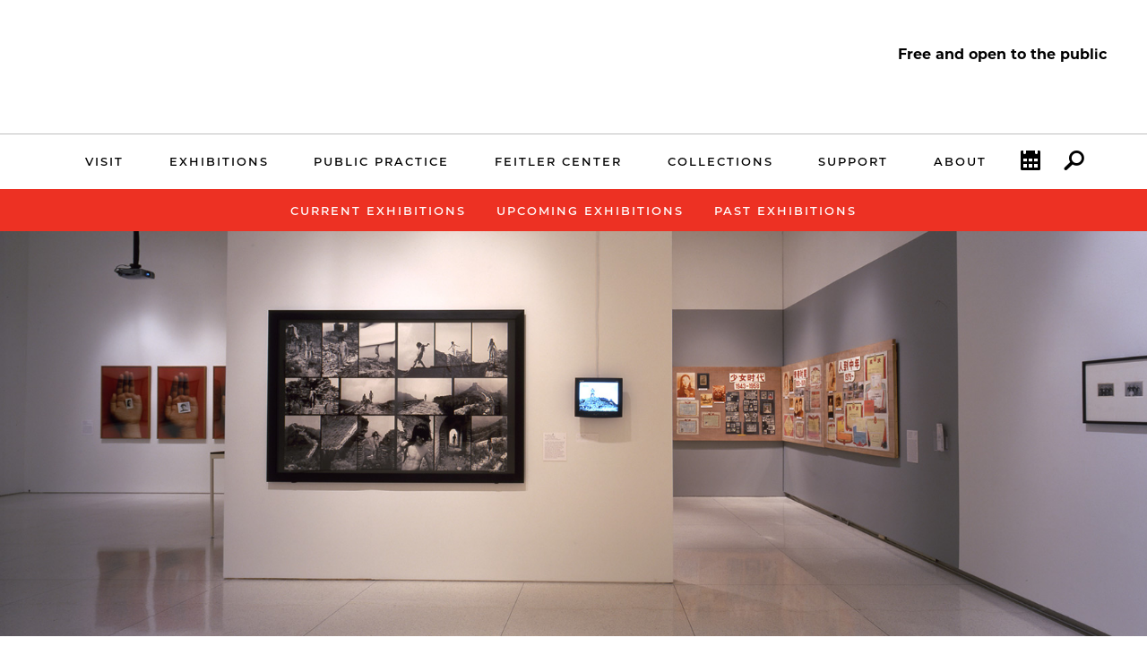

--- FILE ---
content_type: text/html; charset=UTF-8
request_url: https://smartmuseum.uchicago.edu/exhibitions/between-past-and-future-new-photography-and-video-from-china/
body_size: 5652
content:

<!doctype html>
<!--[if lt IE 7]><html class="no-js ie lt-ie10 lt-ie9 lt-ie8 lt-ie7" lang="en"><![endif]-->
<!--[if IE 7]><html class="no-js ie ie7 lt-ie9 lt-ie8" lang="en"><![endif]-->
<!--[if IE 8]><html class="no-js ie ie8 lt-ie9 lt-ie10" lang="en"><![endif]-->
<!--[if IE 9]><html class="no-js ie ie9  lt-ie10" lang="en"><![endif]-->
<!--[if IE 10]><html class="no-js ie ie10 lt-ie11" lang="en"><![endif]-->
<!--[if gt IE 10]><!--><html class="no-js" lang="en"><!--<![endif]-->
<head>
  <meta charset="utf-8">
  <title>Between Past and Future: New Photography and Video from China | Smart Museum of Art</title>
  <meta name="description" content="{description}">
<meta name="keywords" content="{keywords}">
  <meta charset="utf-8">
<title>Smart Museum of Art | The University of Chicago</title>


<meta name="viewport" content="width=device-width, initial-scale=1, maximum-scale=5">
<link href="/css/site.css?updated=20251112150408" rel="stylesheet" media="screen">


</head>

<body id="exhibitions">

  
  





<header>
    <div class="wrapper">
      <div class="logo-wrapper">
        <div class="right-logo">
          <a href="/"></a>
        </div>
        <div class="site-wordmark">
          <a href="/"><h1 class="smart-wordmark">Smart Museum of Art</h1></a>
          <a href="http://www.uchicago.edu"><h2 class="uc-wordmark">The University of Chicago</h2></a>
        </div>

        <div class="smart-logo center-logo">
          <a href="/"></a>
        </div>
      </div>

      <div class="visitor-wrapper">
        <div class="visitor-information">
          <p class="free-open">Free and open to the public</p>
          
       
        </div>
      </div>

      <div class="nav-toggle">
        <button type="button" class="nav-toggle mast" data-toggle="collapse" data-target="#nav-drawer">
          <span class="sr-only">Toggle navigation</span>
          <span class="icon-bar"></span>
          <span class="icon-bar"></span>
          <span class="icon-bar"></span>
        </button>
      </div>
    </div>
  </header>

  <a class="sr-only" href="#content">Skip navigation</a>

  <div class="search-wrapper collapse" id="search-drawer">
    <div class="search-drawer">
      <form class="search drawer" role="search" method="get" action="/search/">
          <div class="form-group">
            <label for="searchtext" class="hidden">Search:</label>
            <input name="q" id="searchtext" type="text" class="form-control" placeholder="Search">
          </div>
        <button type="submit" class="search-button">Search</button>
      </form>
    </div>
  </div>

  <div class="cal-wrapper collapse" id="cal-drawer">
    <div class="cal-drawer">
      <ul>
      
        
        <li class="upcoming-event-drawer">
          <h5 class="event-date"><span class="date">Fri. January 23</span><span class="dot"> • </span><span class="time">1:00 PM - 2 PM</span> </h5>
          <h3><a href="https://smartmuseum.uchicago.edu/events/2350/friday-tour-unto-thee-jan-23/">Friday Tour: <i>Unto Thee</i></a></h3>
        </li>
      
        
        <li class="upcoming-event-drawer">
          <h5 class="event-date"><span class="date">Fri. January 30</span><span class="dot"> • </span><span class="time">12:00 PM - 1 PM</span> </h5>
          <h3><a href="https://smartmuseum.uchicago.edu/events/2360/image-archives-glass-lantern-slides/">Image Archives: Glass Lantern Slides </a></h3>
        </li>
      
        
        <li class="upcoming-event-drawer">
          <h5 class="event-date"><span class="date">Fri. January 30</span><span class="dot"> • </span><span class="time">1:00 PM - 2 PM</span> </h5>
          <h3><a href="https://smartmuseum.uchicago.edu/events/2351/friday-tour-unto-thee-jan-30/">Friday Tour: <i>Unto Thee</i></a></h3>
        </li>
      
      <h3 class="full-cal-link"><a href="/public-practice/calendar-of-events/">View Full Calendar</a></h3>
    </ul>
    </div>
  </div>

  <nav class="main-navbar navbar navbar-default" role="navigation">
    <ul id="nav-sub" class="main-nav">
<li class="first"><a href="/visit/">Visit</a></li>
<li><a href="/exhibitions/">Exhibitions</a></li>
<li><a href="/public-practice/">Public Practice</a></li>
<li><a href="/feitler-center-for-academic-inquiry/">Feitler Center</a></li>
<li><a href="/smart-collections/">Collections</a></li>
<li><a href="/support/">Support</a></li>
<li class="last"><a href="/about/">About</a></li>
</ul>

    <ul class="util-nav">
      <li class="util-toggle">
        <button type="button" class="nav-toggle" data-toggle="collapse" data-target="#nav-drawer">
          <span class="sr-only">Toggle navigation</span>
          <span class="icon-bar"></span>
          <span class="icon-bar"></span>
          <span class="icon-bar"></span>
        </button>
      </li>
      <li class="util-cal" data-toggle="collapse" href="#cal-drawer" aria-expanded="false" aria-controls="collapseExample">Calendar</li>
      <li class="util-search" data-toggle="collapse" href="#search-drawer" aria-expanded="false" aria-controls="collapseExample">Search</li>
    </ul>

  </nav>

  <div id="nav-drawer" class="nav-drawer collapse">
    <ul id="nav-sub" class="nav-small">
<li class="first"><a href="/visit/">Visit</a></li>
<li><a href="/exhibitions/">Exhibitions</a></li>
<li><a href="/public-practice/">Public Practice</a></li>
<li><a href="/feitler-center-for-academic-inquiry/">Feitler Center</a></li>
<li><a href="/smart-collections/">Collections</a></li>
<li><a href="/support/">Support</a></li>
<li class="last"><a href="/about/">About</a></li>
</ul>
    <div class="visitor-information drawer">
      <p class="free-open">Free and open to the public</p>
       

      <form class="search " role="search" method="get" action="/search/">
          <div class="form-group">
            <label for="searchtext" class="hidden">Search:</label>
            <input name="q" id="searchtext" type="text" class="form-control drawer" placeholder="Search">
          </div>
        <button type="submit" class="search-button drawer">Search</button>
      </form>
    </div>
  </div>

  <div class="sub-nav-wrap">
    <button class="sub-nav-toggle" data-target="#sub-nav" data-toggle="collapse" aria-expanded="false" aria-controls="collapseExample">In this Section</button>
    <ul id="sub-nav" class="sub-nav collapse">
<li class="first"><a href="/exhibitions/current-exhibitions/">Current Exhibitions</a></li>
<li><a href="/exhibitions/upcoming-exhibitions/">Upcoming Exhibitions</a></li>
<li class="last"><a href="/exhibitions/past-exhibitions/">Past Exhibitions</a></li>
</ul>
  </div>

  
  <div class="int-feat">
    <img src="https://d3qi0qp55mx5f5.cloudfront.net/smartmuseum/i/basic_pages_large_images/ChinesePhoto-1700px.jpg?mtime=1450122267" alt="" class="int-feat-img" />
  </div>
  

  <div class="main-content main default-list">
    <h1>Between Past and Future: New Photography and Video from China</h1>
    
      <h2>October 2, 2004 – January 16, 2005</h2>
    

    
    
      <div class="exhibtion-artwork-callout side-media right">
        <img src="https://d3qi0qp55mx5f5.cloudfront.net/smartmuseum/i/artwork/BtwnPastFuture.jpg?mtime=1450121836" alt="Installation view" class="exhibtion-artwork" />
        <p class="attribute">Installation view</p>
      </div>
    
    

    <p>
	This exhibition was the first to comprehensively consider the outpouring of photo-based art that has taken place in China since the mid-1990s. Ambitious in scale and experimental in nature, the photographic works included in this groundbreaking project offered a range of highly individual responses to the unprecedented changes in China&#39;s economic, social, and cultural life in the past decade.</p>
<p>
	Featuring approximately 130 works by 60 Chinese artists, many of whom had never exhibited in the United States,&nbsp;<em>Between Past and Future: New Photography and Video from China</em>&nbsp;was divided into four thematic sections: "History and Memory," "People and Place," "Performing the Self," and "Reimagining the Body."</p>
<p>
	The exhibition fostered a new understanding of contemporary Chinese photography and video and provided unusual insights into the dynamics of Chinese culture in the 21st century.</p>
<p>
	This exhibition was co-organized by the Smart Museum of Art, University of Chicago, and the International Center of Photography, New York, in collaboration with the Museum of Contemporary Art, Chicago, and the Asia Society, New York. In Chicago the exhibition was presented at two venues: the Smart Museum and the Museum of Contemporary Art, Chicago, and continued on an international tour.</p>
<hr />
<h2>
	Publication</h2>
<p>
	The accompanying <a href="https://smartmuseum.uchicago.edu/about/publications/between-past-and-future-new-photography-and-video-from-china/">exhibition catalogue</a> features essays and artist interviews.&nbsp;</p>
<hr />
<h2>
	Tour</h2>
<p>
	International Center of Photography, New York, and Asia Society, New York, June 11 &ndash; September 5, 2004</p>
<p>
	Seattle Art Museum, Seattle, Washington, February 10 &ndash; May 1, 2005</p>
<p>
	Victoria and Albert Museum, London, United Kingdom, September 12, 2005 &ndash; January 15, 2006</p>
<p>
	Haus der Kulturen der Welt, Berlin, Germany, March 23 &ndash; May 21, 2006</p>
<p>
	Santa Barbara Museum of Art, Santa Barbara, California, June 24 &ndash; September 17, 2006</p>
<p>
	Nasher Museum of Art, Duke University, Durham, North Carolina, October 19, 2006 &ndash; February 18, 2007</p>
    
  </div>


  <div class="slide-wrap exhibtion-slide">
    <div class="flexslider features">
      <ul class="slides">
          
            
            
              <li class="landscape">
                <div class="art">
                  <div class="art-wrap">
                    
                      <img src="https://d3qi0qp55mx5f5.cloudfront.net/smartmuseum/i/artwork/Chinese-Photo-Smart-1.jpg?mtime=1450122420" alt="">
                    
                  </div>
                </div>
            

            <div class="blurb">
              <div class="blurb-wrap">
                <h2><a href=""></a></h2>
                <p class="description"></p>
              </div>
            </div>
          </li>
        
            
            
              <li class="landscape">
                <div class="art">
                  <div class="art-wrap">
                    
                      <img src="https://d3qi0qp55mx5f5.cloudfront.net/smartmuseum/i/artwork/Chinese-Photo-Smart-2.jpg?mtime=1450122420" alt="">
                    
                  </div>
                </div>
            

            <div class="blurb">
              <div class="blurb-wrap">
                <h2><a href=""></a></h2>
                <p class="description"></p>
              </div>
            </div>
          </li>
        
            
            
              <li class="landscape">
                <div class="art">
                  <div class="art-wrap">
                    
                      <img src="https://d3qi0qp55mx5f5.cloudfront.net/smartmuseum/i/artwork/Chinese-Photo-Smart-3.jpg?mtime=1450122420" alt="">
                    
                  </div>
                </div>
            

            <div class="blurb">
              <div class="blurb-wrap">
                <h2><a href=""></a></h2>
                <p class="description"></p>
              </div>
            </div>
          </li>
        
            
            
              <li class="landscape">
                <div class="art">
                  <div class="art-wrap">
                    
                      <img src="https://d3qi0qp55mx5f5.cloudfront.net/smartmuseum/i/artwork/Chinese-Photo-Smart-4.jpg?mtime=1450122420" alt="">
                    
                  </div>
                </div>
            

            <div class="blurb">
              <div class="blurb-wrap">
                <h2><a href=""></a></h2>
                <p class="description"></p>
              </div>
            </div>
          </li>
        
            
            
              <li class="landscape">
                <div class="art">
                  <div class="art-wrap">
                    
                      <img src="https://d3qi0qp55mx5f5.cloudfront.net/smartmuseum/i/artwork/Chinese-Photo-Smart-5.jpg?mtime=1450122420" alt="">
                    
                  </div>
                </div>
            

            <div class="blurb">
              <div class="blurb-wrap">
                <h2><a href=""></a></h2>
                <p class="description"></p>
              </div>
            </div>
          </li>
        
            
            
              <li class="landscape">
                <div class="art">
                  <div class="art-wrap">
                    
                      <img src="https://d3qi0qp55mx5f5.cloudfront.net/smartmuseum/i/artwork/Chinese-Photo-Smart-6.jpg?mtime=1450122420" alt="">
                    
                  </div>
                </div>
            

            <div class="blurb">
              <div class="blurb-wrap">
                <h2><a href=""></a></h2>
                <p class="description"></p>
              </div>
            </div>
          </li>
        
            
            
              <li class="landscape">
                <div class="art">
                  <div class="art-wrap">
                    
                      <img src="https://d3qi0qp55mx5f5.cloudfront.net/smartmuseum/i/artwork/Chinese-Photo-Smart-7.jpg?mtime=1450122421" alt="">
                    
                  </div>
                </div>
            

            <div class="blurb">
              <div class="blurb-wrap">
                <h2><a href=""></a></h2>
                <p class="description"></p>
              </div>
            </div>
          </li>
        
            
            
              <li class="landscape">
                <div class="art">
                  <div class="art-wrap">
                    
                      <img src="https://d3qi0qp55mx5f5.cloudfront.net/smartmuseum/i/artwork/Chinese-Photo-Smart-8.jpg?mtime=1450122421" alt="">
                    
                  </div>
                </div>
            

            <div class="blurb">
              <div class="blurb-wrap">
                <h2><a href=""></a></h2>
                <p class="description"></p>
              </div>
            </div>
          </li>
        
            
            
              <li class="landscape">
                <div class="art">
                  <div class="art-wrap">
                    
                      <img src="https://d3qi0qp55mx5f5.cloudfront.net/smartmuseum/i/artwork/Chinese-Photo-Smart-9.jpg?mtime=1450122421" alt="">
                    
                  </div>
                </div>
            

            <div class="blurb">
              <div class="blurb-wrap">
                <h2><a href=""></a></h2>
                <p class="description"></p>
              </div>
            </div>
          </li>
        
            
            
              <li class="landscape">
                <div class="art">
                  <div class="art-wrap">
                    
                      <img src="https://d3qi0qp55mx5f5.cloudfront.net/smartmuseum/i/artwork/Chinese-Photo-Smart-10.jpg?mtime=1450122422" alt="">
                    
                  </div>
                </div>
            

            <div class="blurb">
              <div class="blurb-wrap">
                <h2><a href=""></a></h2>
                <p class="description"></p>
              </div>
            </div>
          </li>
        
            
            
              <li class="landscape">
                <div class="art">
                  <div class="art-wrap">
                    
                      <img src="https://d3qi0qp55mx5f5.cloudfront.net/smartmuseum/i/artwork/Chinese-Photo-Smart-11.jpg?mtime=1450122422" alt="">
                    
                  </div>
                </div>
            

            <div class="blurb">
              <div class="blurb-wrap">
                <h2><a href=""></a></h2>
                <p class="description"></p>
              </div>
            </div>
          </li>
        
            
            
              <li class="landscape">
                <div class="art">
                  <div class="art-wrap">
                    
                      <img src="https://d3qi0qp55mx5f5.cloudfront.net/smartmuseum/i/artwork/Chinese-Photo-Smart-12.jpg?mtime=1450122422" alt="">
                    
                  </div>
                </div>
            

            <div class="blurb">
              <div class="blurb-wrap">
                <h2><a href=""></a></h2>
                <p class="description"></p>
              </div>
            </div>
          </li>
        
            
            
              <li class="landscape">
                <div class="art">
                  <div class="art-wrap">
                    
                      <img src="https://d3qi0qp55mx5f5.cloudfront.net/smartmuseum/i/artwork/Chinese-Photo-Smart-13.jpg?mtime=1450122423" alt="">
                    
                  </div>
                </div>
            

            <div class="blurb">
              <div class="blurb-wrap">
                <h2><a href=""></a></h2>
                <p class="description"></p>
              </div>
            </div>
          </li>
        
      </ul>
    </div>
  </div>




  




  <div class="exhibtion-support-wrap">
    <div class="exhibtion-support">
      <div class="support-exhibtion">
        <h2>
	Curators</h2>
<p>
	Wu Hung, the Harrie A. Vanderstappen Professor of Art History at the University of Chicago and Consulting Curator at the Smart Museum, and Christopher Phillips, Curator at the International Center of Photography, New York. The Smart Museum presentation was overseen by Stephanie Smith, Smart Museum Curator.</p>
<h2>
	Support</h2>
<p>
	This exhibition and related programs were generously supported in part by The Smart Family Foundation, National Endowment for the Arts, The Andy Warhol Foundation for the Visual Arts, E. Rhodes and Leona B. Carpenter Foundation, The Henry Luce Foundation, W.L.S. Spencer Foundation, Jeffrey A. and Marjorie G. Rosen, Marilynn Alsdorf, American Center Foundation, The Elizabeth F. Cheney Foundation, Fred and Stephanie Shuman, Artur Walther, The Blakemore Foundation, Helen and Sam Zell, Salvatore Ferragamo Italia S.p.A., Richard and Mary L. Gray, Rosenkranz Charitable Foundation, Illinois Humanities Council, Jane K. Lombard, The Shelley &amp; Donald Rubin Foundation, Inc., Dorie Sternberg, Sarina Tang, Mrs. Catherine G. Curran, Joy of Giving Something, Inc., Jennifer McSweeney and Peter Reuss, and Jeanne Greenberg Rohatyn.</p>
<p>
	&nbsp;</p>
<p>
	<em>Presented in the Richard and Mary L. Gray Special Exhibition Gallery and Joel and Carole Bernstein Gallery</em></p>
      </div>

      
      <div class="sustain">
        
        <div class="sustain-smart">
          <div class="icon-circle support"></div>
          <div class="icon-text">
            <h2><a href="/support/smartpartners/">Support the Smart</a></h2>
            <p>The Smart Museum of Art at the University of Chicago opens the world through art and ideas.&nbsp;Join our community.&nbsp;</p>
            <p><a href="/support/smartpartners/">Give now &raquo;</a></p>
          </div>
        </div>
        
      </div>
      

    </div>
  </div>
  


<footer role="contentinfo">
  
  <div class="f-wrap">
    <div class="f-row">
      <div class="f-contact">
        <address class="vcard">
          
          <span class="museum-name">Smart Museum of Art</span><br />
          <span class="url fn org">The University of Chicago</span><br>
          <span class="adr"><span class="street-address">5550 S. Greenwood Ave.</span><br>
          <span class="locality">Chicago</span>, <span class="region">Illinois</span> <span class="postal-code">60637</span></span>
        </address>

        <p class="dir"><a href="/visit/directions/">Directions</a></p>

        <p class="contact-link"><a class="tel" href="tel:1-773-702-0200">773.702.0200</a></p>
        <p class="contact-link"><a class="email" href="mailto:smart-museum@uchicago.edu">smart-museum@uchicago.edu</a></p>
      </div>

      <div class="f-visit">
        <ul class="open-hours">
          <li><span class="day">Monday</span>     <span class="hours">CLOSED</span></li>
          <li><span class="day">Tuesday</span>    <span class="hours">10 am - 4:30 pm</span></li>
          <li><span class="day">Wednesday</span>  <span class="hours">10 am - 4:30 pm</span></li>
          <li><span class="day">Thursday</span>   <span class="hours">10 am - 4:30 pm</span></li>
          <li><span class="day">Friday</span>     <span class="hours">10 am - 4:30 pm</span></li>
          <li><span class="day">Saturday</span>   <span class="hours">10 am - 4:30 pm</span></li>
          <li><span class="day">Sunday</span>     <span class="hours">10 am - 4:30 pm</span></li>
        </ul>

        <h4>Free and Open to the Public</h4>
      </div>

      <div class="f-support">
        <h3>Support the Smart</h3>
        <p>The Smart Museum of Art at the University of Chicago opens the world through art and ideas.&nbsp;Join our community.&nbsp;</p>
        <h4 class="support-link"><a href="http://giving.uchicago.edu/site/Donation2?1837.donation=form1&df_id=1837&mfc_pref=T">Donate Now</a></h4>
      </div>

      <div class="f-links">
        <ul class="foot-nav">
          <li><a href="/visit/tours/">Tours</a></li>
          <li><a href="/about/rent-the-smart/">Rent the Smart</a></li>
          <li><a href="/public-practice/calendar-of-events/">Calendar</a></li>
          <li><a href="/about/press-room/">Press</a></li>
          <li><a href="/smart-collections/image-services/">Image Services</a></li>
          
          <li><a href="https://accessibility.uchicago.edu/">Accessibility</a></li>
        </ul>
      </div>
    </div>
  </div>

<div class="f-row">

  
  <h3 class="arts-wordmark f-wordmark"><a href="http://arts.uchicago.edu">UChicago Arts</a></h3>

  
  <div class="f-soc">
    <ul class="social-media">
      <li><a href="http://www.twitter.com/SmartUChicago" class="twitter-icon sm-icon" title="twitter"></a></li>
      <li><a href="http://www.facebook.com/smartmuseum" class="fb-icon sm-icon" title="facebook"></a></li>
      <li><a href="https://instagram.com/smartmuseum" class="instagram-icon sm-icon" title="instagram"></a></li>
      <li><a href="https://vimeo.com/smartmuseum" class="vimeo-icon sm-icon" title="vimeo"></a></li>
       
    </ul>
  </div>

  
  <div class="f-mail">
    <!-- Begin MailChimp Signup Form -->
      <div id="mc_embed_signup">
      <form action="https://uchicago.us2.list-manage.com/subscribe/post?u=aba2086a45b4ee8391b89447b&amp;id=a22e468517" method="post" id="mc-embedded-subscribe-form" name="mc-embedded-subscribe-form" class="validate" target="_blank" novalidate>
        <div id="mc_embed_signup_scroll">
          <div class="mc-field-group">
            <label for="mce-EMAIL" class="sr-only">Sign up for E-News</label>
            <input type="email" value="" placeholder="Sign Up for E-News" name="EMAIL" class="required email" id="mce-EMAIL">
          </div>
          <div id="mce-responses">
            <div class="response" id="mce-error-response" style="display:none"></div>
            <div class="response" id="mce-success-response" style="display:none"></div>
          </div>
          <!-- real people should not fill this in and expect good things - do not remove this or risk form bot signups-->
          <div style="position: absolute; left: -5000px;"><input type="text" name="b_aba2086a45b4ee8391b89447b_a22e468517" tabindex="-1" value=""></div>
          <label for="mc-embedded-subscribe" class="sr-only">Submit</label>
          <input type="submit" value="Sign Up" name="subscribe" id="mc-embedded-subscribe" class="button">
        </div>
      </form>
      </div>

      <!--End mc_embed_signup-->
  </div>
  
</div>
</footer>

<script src="/js/libs/modernizr.js"></script>
<script src="https://ajax.googleapis.com/ajax/libs/jquery/1.9.1/jquery.min.js"></script>
<script>window.jQuery || document.write('<script src="/js/libs/jquery-1.9.1.min.js"><\/script>')</script>
<script src="/js/libs/bootstrap.min.js"></script>
<script src="/js/libs/jquery.flexslider-min.js"></script>
<script async src="https://platform.twitter.com/widgets.js" charset="utf-8"></script>
<script src="/js/libs/twitterFetcher_min.js"></script>
<script src="/js/core.js?updated=20230928093300"></script>

<!--[if lte IE 8]><script src="/js/libs/selectivizr.js"></script><![endif]-->
<!--[if lte IE 9]><script src="/js/ie_fixes/symbolset.js"></script><![endif]-->
<script src="https://cdnjs.cloudflare.com/ajax/libs/jquery.lifestream/0.3.7/jquery.lifestream.min.js"></script>

<!-- Lazy Load -->
<script src="/js/libs/jquery_lazy_load_min.js"></script>
<script>
	$("img.lazy").lazyload({
		 effect : "fadeIn"
	});
</script>


    
  

  <script type="text/javascript">
  $(document).ready(function(){

    render_exhibition(exhibition_id,row_id);

    //render func
    function render_exhibition(exhibition_id,row_id) {
          $.get(
              "https://smartmuseum.uchicago.edu/exhibitions/micro_exhibition/",
              { exhibition_id : exhibition_id, row_id : row_id },
              function(str) {$('#micro-exhibition-active').html(str).fadeIn();}
          );
      }

    //click and go!
    $(".micro-exhibtions").on("click", ".video-link a", function(){
      $('#micro-exhibition-active').fadeOut('fast');
       exhibition_id = $(this).attr('data-entry');
       row_id = $(this).attr('data-row');
       $('.active').removeClass('active');
       $(this).parent().parent().addClass('active');
       render_exhibition(exhibition_id,row_id);
    });
  });
  </script>



  <!-- Google tag (gtag.js) -->
  <script async src="https://www.googletagmanager.com/gtag/js?id=G-FK139JDLDB"></script>
  <script>
    window.dataLayer = window.dataLayer || [];
    function gtag(){dataLayer.push(arguments);}
    gtag('js', new Date());
    gtag('config', 'G-FK139JDLDB');
  </script>


</body>
</html>


--- FILE ---
content_type: text/css
request_url: https://smartmuseum.uchicago.edu/css/site.css?updated=20251112150408
body_size: 21414
content:
@import url("https://uchicago-brand-fonts.s3.us-east-2.amazonaws.com/UChicagoSansSerif.css");button,input[type="button"],input[type="reset"],input[type="submit"],button{-webkit-appearance:none;-moz-appearance:none;-ms-appearance:none;-o-appearance:none;appearance:none;-webkit-font-smoothing:antialiased;background-color:#ED3123;border-radius:0;border:none;color:#fff;cursor:pointer;display:inline-block;font-family:"UChicagoSansSerif-Regular";font-size:1.0625em;font-weight:600;line-height:1;padding:0.75em 1em;text-decoration:none;user-select:none;vertical-align:middle;white-space:nowrap}button:hover,button:focus,input[type="button"]:hover,input[type="button"]:focus,input[type="reset"]:hover,input[type="reset"]:focus,input[type="submit"]:hover,input[type="submit"]:focus,button:hover,button:focus{background-color:#b51a0f;color:#fff}button:disabled,input[type="button"]:disabled,input[type="reset"]:disabled,input[type="submit"]:disabled,button:disabled{cursor:not-allowed;opacity:0.5}fieldset{background-color:#d9d8d8;border:1px solid #BFBFBF;margin:0 0 .8235em;padding:1.647em}input,label,select{display:block;font-family:"UChicagoSansSerif-Regular";font-size:1.0625em}label{font-weight:600;margin-bottom:.41175em}label.required::after{content:"*"}label abbr{display:none}input[type="color"],input[type="date"],input[type="datetime"],input[type="datetime-local"],input[type="email"],input[type="month"],input[type="number"],input[type="password"],input[type="search"],input[type="tel"],input[type="text"],input[type="time"],input[type="url"],input[type="week"],textarea,select[multiple=multiple],textarea{background-color:#fff;border:1px solid #BFBFBF;border-radius:0;box-shadow:inset 0 1px 3px rgba(0,0,0,0.06);box-sizing:border-box;font-family:"UChicagoSansSerif-Regular";font-size:1.0625em;margin-bottom:.8235em;padding:.549em;transition:border-color;width:100%}input[type="color"]:hover,input[type="date"]:hover,input[type="datetime"]:hover,input[type="datetime-local"]:hover,input[type="email"]:hover,input[type="month"]:hover,input[type="number"]:hover,input[type="password"]:hover,input[type="search"]:hover,input[type="tel"]:hover,input[type="text"]:hover,input[type="time"]:hover,input[type="url"]:hover,input[type="week"]:hover,textarea:hover,select[multiple=multiple]:hover,textarea:hover{border-color:#a6a5a5}input[type="color"]:focus,input[type="date"]:focus,input[type="datetime"]:focus,input[type="datetime-local"]:focus,input[type="email"]:focus,input[type="month"]:focus,input[type="number"]:focus,input[type="password"]:focus,input[type="search"]:focus,input[type="tel"]:focus,input[type="text"]:focus,input[type="time"]:focus,input[type="url"]:focus,input[type="week"]:focus,textarea:focus,select[multiple=multiple]:focus,textarea:focus{border-color:#ED3123;box-shadow:inset 0 1px 3px rgba(0,0,0,0.06),0 0 5px rgba(228,33,19,0.7);outline:none}textarea{resize:vertical}input[type="search"]{-webkit-appearance:none;-moz-appearance:none;-ms-appearance:none;-o-appearance:none;appearance:none}input[type="checkbox"],input[type="radio"]{display:inline;margin-right:.41175em}input[type="file"]{padding-bottom:.8235em;width:100%}select{margin-bottom:1.647em;max-width:100%;width:auto}ul,ol{list-style-type:none;margin:0;padding:0}dl{margin-bottom:.8235em}dl dt{font-weight:bold;margin-top:.8235em}dl dd{margin:0}table{-webkit-font-feature-settings:"kern","liga","tnum";-moz-font-feature-settings:"kern","liga","tnum";-ms-font-feature-settings:"kern","liga","tnum";font-feature-settings:"kern","liga","tnum";border-collapse:collapse;margin:.8235em 0;table-layout:fixed;width:100%}th{border-bottom:1px solid #999;font-weight:600;padding:.8235em 0;text-align:left}td{border-bottom:1px solid #BFBFBF;padding:.8235em 0}tr,td,th{vertical-align:middle}body{-webkit-font-feature-settings:"kern","liga","pnum";-moz-font-feature-settings:"kern","liga","pnum";-ms-font-feature-settings:"kern","liga","pnum";font-feature-settings:"kern","liga","pnum";-webkit-font-smoothing:antialiased;color:#000;font-family:"UChicagoSansSerif-Regular";font-size:1.0625em;line-height:1.647;font-weight:400}h1,h2,h3,h4,h5,h6{font-family:"UChicagoSansSerif-SemiBold";font-size:1.0625em;line-height:1.2;margin:0 0 .8235em;font-weight:500}h1{font-size:2.7em;text-transform:uppercase;letter-spacing:2px}h2{font-size:1.35em;text-transform:uppercase;letter-spacing:2px}p{margin:0 0 .8235em}a{color:#ED3123;text-decoration:none;transition:color 0.1s linear}a:active,a:focus,a:hover{color:#b51a0f}a:active,a:focus{outline:none}hr{border-bottom:1px solid #BFBFBF;border-left:none;border-right:none;border-top:none;margin:1.647em 0}img,picture{margin:0;max-width:100%}html{box-sizing:border-box}*,*::after,*::before{box-sizing:inherit}.sr-only{position:absolute;width:1px;height:1px;margin:-1px;padding:0;overflow:hidden;clip:rect(0, 0, 0, 0);border:0}.hide{display:none !important}.show{display:block !important}.invisible{visibility:hidden}.hidden{display:none !important;visibility:hidden !important}.fade{opacity:0;-webkit-transition:opacity 0.15s linear;-o-transition:opacity 0.15s linear;transition:opacity 0.15s linear}.fade.in{opacity:1}.collapse{display:none}.collapse.in{display:block}tr.collapse.in{display:table-row}tbody.collapse.in{display:table-row-group}.collapsing{position:relative;height:0;overflow:hidden;-webkit-transition-property:height, visibility;-o-transition-property:height, visibility;transition-property:height, visibility;-webkit-transition-duration:0.35s;-o-transition-duration:0.35s;transition-duration:0.35s;-webkit-transition-timing-function:ease;-o-transition-timing-function:ease;transition-timing-function:ease}.clearfix:before,.clearfix:after{content:" ";display:table}.clearfix:after{clear:both}.center-block{display:block;margin-left:auto;margin-right:auto}.pull-right{float:right !important}.pull-left{float:left !important}.hide{display:none !important}.show{display:block !important}.invisible{visibility:hidden}.text-hide{font:0/0 a;color:transparent;text-shadow:none;background-color:transparent;border:0}.hidden{display:none !important}.affix{position:fixed}@font-face{font-family:"SSSocial";src:url("/fonts/symbolset/ss-social-circle.eot");src:url("/fonts/symbolset/ss-social-circle.eot?#iefix") format("embedded-opentype"),url("/fonts/symbolset/ss-social-circle.woff") format("woff"),url("/fonts/symbolset/ss-social-circle.ttf") format("truetype"),url("/fonts/symbolset/ss-social-circle.svg#SSSocialCircle") format("svg");font-weight:bold;font-style:normal}@font-face{font-family:"SSSocial";src:url("/fonts/symbolset/ss-social-regular.eot");src:url("/fonts/symbolset/ss-social-regular.eot?#iefix") format("embedded-opentype"),url("/fonts/symbolset/ss-social-regular.woff") format("woff"),url("/fonts/symbolset/ss-social-regular.ttf") format("truetype"),url("/fonts/symbolset/ss-social-regular.svg#SSSocialRegular") format("svg");font-weight:normal;font-style:normal}.ss-icon,.ss-icon.ss-social,.ss-icon.ss-social-circle,[class^="ss-"]:before,[class*=" ss-"]:before,[class^="ss-"][class*=" ss-social"]:before,[class*=" ss-"][class*=" ss-social"]:before,[class^="ss-"].right:after,[class*=" ss-"].right:after,[class^="ss-"][class*=" ss-social"].right:after,[class*=" ss-"][class*=" ss-social"].right:after{font-family:"SSSocial";color:#767676;font-style:normal;font-weight:normal;text-decoration:none;text-rendering:optimizeLegibility;white-space:nowrap;-webkit-font-feature-settings:"liga";-moz-font-feature-settings:"liga";-ms-font-feature-settings:"liga" 1;-o-font-feature-settings:"liga";font-feature-settings:"liga";-webkit-font-smoothing:antialiased;font-smoothing:antialiased}.ss-icon.ss-social-circle,[class^="ss-"].ss-social-circle:before,[class*=" ss-"].ss-social-circle:before,[class^="ss-"].ss-social-circle.right:after,[class*=" ss-"].ss-social-circle.right:after{font-weight:bold}[class^="ss-"].right:before,[class^="ss-"][class*=" ss-social"].right:before{display:none;content:''}.ss-facebook:before,.ss-facebook.right:after{content:''}.ss-twitter:before,.ss-twitter.right:after{content:''}.ss-linkedin:before,.ss-linkedin.right:after{content:''}.ss-googleplus:before,.ss-googleplus.right:after{content:''}.ss-appdotnet:before,.ss-appdotnet.right:after{content:''}.ss-zerply:before,.ss-zerply.right:after{content:''}.ss-reddit:before,.ss-reddit.right:after{content:''}.ss-steam:before,.ss-steam.right:after{content:''}.ss-tumblr:before,.ss-tumblr.right:after{content:''}.ss-wordpress:before,.ss-wordpress.right:after{content:''}.ss-blogger:before,.ss-blogger.right:after{content:''}.ss-posterous:before,.ss-posterous.right:after{content:''}.ss-quora:before,.ss-quora.right:after{content:''}.ss-youtube:before,.ss-youtube.right:after{content:''}.ss-vimeo:before,.ss-vimeo.right:after{content:''}.ss-vine:before,.ss-vine.right:after{content:''}.ss-letterboxd:before,.ss-letterboxd.right:after{content:''}.ss-flickr:before,.ss-flickr.right:after{content:''}.ss-instagram:before,.ss-instagram.right:after{content:''}.ss-500px:before,.ss-500px.right:after{content:''}.ss-etsy:before,.ss-etsy.right:after{content:''}.ss-pinterest:before,.ss-pinterest.right:after{content:''}.ss-svpply:before,.ss-svpply.right:after{content:''}.ss-readmill:before,.ss-readmill.right:after{content:''}.ss-dropbox:before,.ss-dropbox.right:after{content:''}.ss-pinboard:before,.ss-pinboard.right:after{content:''}.ss-delicious:before,.ss-delicious.right:after{content:''}.ss-dribbble:before,.ss-dribbble.right:after{content:''}.ss-behance:before,.ss-behance.right:after{content:''}.ss-github:before,.ss-github.right:after{content:''}.ss-octocat:before,.ss-octocat.right:after{content:''}.ss-stackoverflow:before,.ss-stackoverflow.right:after{content:''}.ss-paypal:before,.ss-paypal.right:after{content:''}.ss-kickstarter:before,.ss-kickstarter.right:after{content:''}.ss-foursquare:before,.ss-foursquare.right:after{content:''}.ss-yelp:before,.ss-yelp.right:after{content:''}.ss-skype:before,.ss-skype.right:after{content:''}.ss-rdio:before,.ss-rdio.right:after{content:''}.ss-spotify:before,.ss-spotify.right:after{content:''}.ss-lastfm:before,.ss-lastfm.right:after{content:''}.ss-soundcloud:before,.ss-soundcloud.right:after{content:''}.ss-link:before,.ss-link.right:after{content:'🔗'}.ss-phone:before,.ss-phone.right:after{content:'📞'}.ss-mail:before,.ss-mail.right:after{content:'✉'}.ss-like:before,.ss-like.right:after{content:'👍'}.ss-rss:before,.ss-rss.right:after{content:''}.ss-share:before,.ss-share.right:after{content:''}.ss-apple:before,.ss-apple.right:after{content:''}.ss-microsoft:before,.ss-microsoft.right:after{content:''}.ss-windows:before,.ss-windows.right:after{content:''}.ss-android:before,.ss-android.right:after{content:''}.ss-blackberry:before,.ss-blackberry.right:after{content:''}@font-face{font-family:"SSStandard";src:url("/fonts/symbolset/ss-standard.eot");src:url("/fonts/symbolset/ss-standard.eot?#iefix") format("embedded-opentype"),url("/fonts/symbolset/ss-standard.woff") format("woff"),url("/fonts/symbolset/ss-standard.ttf") format("truetype"),url("/fonts/symbolset/ss-standard.svg#SSStandard") format("svg");font-weight:normal;font-style:normal}.ss-icon,.ss-icon.ss-standard,[class^="ss-"].ss-standard:before,[class*=" ss-"].ss-standard:before,[class^="ss-"].right:after,[class*=" ss-"].right:after,[class^="ss-"].ss-standard.right:after,[class*=" ss-"].ss-standard.right:after{font-family:"SSStandard";font-style:normal;font-weight:normal;text-decoration:none;text-rendering:optimizeLegibility;white-space:nowrap;-webkit-font-feature-settings:"liga";-moz-font-feature-settings:"liga";-ms-font-feature-settings:"liga" 1;-o-font-feature-settings:"liga";font-feature-settings:"liga";-webkit-font-smoothing:antialiased}[class^="ss-"].right:before,[class*=" ss-"].ss-standard.right:before{display:none;content:''}.ss-cursor:before,.ss-cursor.right:after{content:''}.ss-crosshair:before,.ss-crosshair.right:after{content:'⌖'}.ss-search:before,.ss-search.right:after{content:'🔎'}.ss-zoomin:before,.ss-zoomin.right:after{content:''}.ss-zoomout:before,.ss-zoomout.right:after{content:''}.ss-view:before,.ss-view.right:after{content:'👀'}.ss-attach:before,.ss-attach.right:after{content:'📎'}.ss-link:before,.ss-link.right:after{content:'🔗'}.ss-move:before,.ss-move.right:after{content:''}.ss-write:before,.ss-write.right:after{content:'✎'}.ss-writingdisabled:before,.ss-writingdisabled.right:after{content:''}.ss-erase:before,.ss-erase.right:after{content:'✐'}.ss-compose:before,.ss-compose.right:after{content:'📝'}.ss-lock:before,.ss-lock.right:after{content:'🔒'}.ss-unlock:before,.ss-unlock.right:after{content:'🔓'}.ss-key:before,.ss-key.right:after{content:'🔑'}.ss-backspace:before,.ss-backspace.right:after{content:'⌫'}.ss-ban:before,.ss-ban.right:after{content:'🚫'}.ss-trash:before,.ss-trash.right:after{content:''}.ss-target:before,.ss-target.right:after{content:'◎'}.ss-tag:before,.ss-tag.right:after{content:''}.ss-bookmark:before,.ss-bookmark.right:after{content:'🔖'}.ss-flag:before,.ss-flag.right:after{content:'⚑'}.ss-like:before,.ss-like.right:after{content:'👍'}.ss-dislike:before,.ss-dislike.right:after{content:'👎'}.ss-heart:before,.ss-heart.right:after{content:'♥'}.ss-halfheart:before,.ss-halfheart.right:after{content:''}.ss-star:before,.ss-star.right:after{content:'⋆'}.ss-halfstar:before,.ss-halfstar.right:after{content:''}.ss-sample:before,.ss-sample.right:after{content:''}.ss-crop:before,.ss-crop.right:after{content:''}.ss-layers:before,.ss-layers.right:after{content:''}.ss-fill:before,.ss-fill.right:after{content:''}.ss-stroke:before,.ss-stroke.right:after{content:''}.ss-phone:before,.ss-phone.right:after{content:'📞'}.ss-phonedisabled:before,.ss-phonedisabled.right:after{content:''}.ss-rss:before,.ss-rss.right:after{content:''}.ss-facetime:before,.ss-facetime.right:after{content:''}.ss-reply:before,.ss-reply.right:after{content:'↩'}.ss-send:before,.ss-send.right:after{content:''}.ss-mail:before,.ss-mail.right:after{content:'✉'}.ss-inbox:before,.ss-inbox.right:after{content:'📥'}.ss-chat:before,.ss-chat.right:after{content:'💬'}.ss-ellipsischat:before,.ss-ellipsischat.right:after{content:''}.ss-ellipsis:before,.ss-ellipsis.right:after{content:'…'}.ss-user:before,.ss-user.right:after{content:'👤'}.ss-femaleuser:before,.ss-femaleuser.right:after{content:'👧'}.ss-users:before,.ss-users.right:after{content:'👥'}.ss-cart:before,.ss-cart.right:after{content:''}.ss-creditcard:before,.ss-creditcard.right:after{content:'💳'}.ss-dollarsign:before,.ss-dollarsign.right:after{content:'💲'}.ss-barchart:before,.ss-barchart.right:after{content:'📊'}.ss-piechart:before,.ss-piechart.right:after{content:''}.ss-box:before,.ss-box.right:after{content:'📦'}.ss-home:before,.ss-home.right:after{content:'⌂'}.ss-buildings:before,.ss-buildings.right:after{content:'🏢'}.ss-warehouse:before,.ss-warehouse.right:after{content:''}.ss-globe:before,.ss-globe.right:after{content:'🌎'}.ss-navigate:before,.ss-navigate.right:after{content:''}.ss-compass:before,.ss-compass.right:after{content:''}.ss-signpost:before,.ss-signpost.right:after{content:''}.ss-map:before,.ss-map.right:after{content:''}.ss-location:before,.ss-location.right:after{content:''}.ss-pin:before,.ss-pin.right:after{content:'📍'}.ss-database:before,.ss-database.right:after{content:''}.ss-hdd:before,.ss-hdd.right:after{content:''}.ss-music:before,.ss-music.right:after{content:'♫'}.ss-mic:before,.ss-mic.right:after{content:'🎤'}.ss-volume:before,.ss-volume.right:after{content:'🔈'}.ss-lowvolume:before,.ss-lowvolume.right:after{content:'🔉'}.ss-highvolume:before,.ss-highvolume.right:after{content:'🔊'}.ss-airplay:before,.ss-airplay.right:after{content:''}.ss-camera:before,.ss-camera.right:after{content:'📷'}.ss-picture:before,.ss-picture.right:after{content:'🌄'}.ss-video:before,.ss-video.right:after{content:'📹'}.ss-play:before,.ss-play.right:after{content:'▶'}.ss-pause:before,.ss-pause.right:after{content:''}.ss-stop:before,.ss-stop.right:after{content:'■'}.ss-record:before,.ss-record.right:after{content:'●'}.ss-rewind:before,.ss-rewind.right:after{content:'⏪'}.ss-fastforward:before,.ss-fastforward.right:after{content:'⏩'}.ss-skipback:before,.ss-skipback.right:after{content:'⏮'}.ss-skipforward:before,.ss-skipforward.right:after{content:'⏭'}.ss-eject:before,.ss-eject.right:after{content:'⏏'}.ss-repeat:before,.ss-repeat.right:after{content:'🔁'}.ss-replay:before,.ss-replay.right:after{content:'↺'}.ss-shuffle:before,.ss-shuffle.right:after{content:'🔀'}.ss-book:before,.ss-book.right:after{content:'📕'}.ss-openbook:before,.ss-openbook.right:after{content:'📖'}.ss-notebook:before,.ss-notebook.right:after{content:'📓'}.ss-newspaper:before,.ss-newspaper.right:after{content:'📰'}.ss-grid:before,.ss-grid.right:after{content:''}.ss-rows:before,.ss-rows.right:after{content:''}.ss-columns:before,.ss-columns.right:after{content:''}.ss-thumbnails:before,.ss-thumbnails.right:after{content:''}.ss-filter:before,.ss-filter.right:after{content:''}.ss-desktop:before,.ss-desktop.right:after{content:'💻'}.ss-laptop:before,.ss-laptop.right:after{content:''}.ss-tablet:before,.ss-tablet.right:after{content:''}.ss-cell:before,.ss-cell.right:after{content:'📱'}.ss-battery:before,.ss-battery.right:after{content:'🔋'}.ss-highbattery:before,.ss-highbattery.right:after{content:''}.ss-mediumbattery:before,.ss-mediumbattery.right:after{content:''}.ss-lowbattery:before,.ss-lowbattery.right:after{content:''}.ss-emptybattery:before,.ss-emptybattery.right:after{content:''}.ss-lightbulb:before,.ss-lightbulb.right:after{content:'💡'}.ss-downloadcloud:before,.ss-downloadcloud.right:after{content:''}.ss-download:before,.ss-download.right:after{content:''}.ss-uploadcloud:before,.ss-uploadcloud.right:after{content:''}.ss-upload:before,.ss-upload.right:after{content:''}.ss-fork:before,.ss-fork.right:after{content:''}.ss-merge:before,.ss-merge.right:after{content:''}.ss-transfer:before,.ss-transfer.right:after{content:'⇆'}.ss-refresh:before,.ss-refresh.right:after{content:'↻'}.ss-sync:before,.ss-sync.right:after{content:''}.ss-loading:before,.ss-loading.right:after{content:''}.ss-wifi:before,.ss-wifi.right:after{content:''}.ss-connection:before,.ss-connection.right:after{content:''}.ss-file:before,.ss-file.right:after{content:'📄'}.ss-folder:before,.ss-folder.right:after{content:'📁'}.ss-quote:before,.ss-quote.right:after{content:'“'}.ss-text:before,.ss-text.right:after{content:''}.ss-font:before,.ss-font.right:after{content:''}.ss-print:before,.ss-print.right:after{content:'⎙'}.ss-fax:before,.ss-fax.right:after{content:'📠'}.ss-list:before,.ss-list.right:after{content:''}.ss-layout:before,.ss-layout.right:after{content:''}.ss-action:before,.ss-action.right:after{content:''}.ss-redirect:before,.ss-redirect.right:after{content:'↪'}.ss-expand:before,.ss-expand.right:after{content:'⤢'}.ss-contract:before,.ss-contract.right:after{content:''}.ss-help:before,.ss-help.right:after{content:'❓'}.ss-info:before,.ss-info.right:after{content:'ℹ'}.ss-alert:before,.ss-alert.right:after{content:'⚠'}.ss-caution:before,.ss-caution.right:after{content:'⛔'}.ss-logout:before,.ss-logout.right:after{content:''}.ss-plus:before,.ss-plus.right:after{content:'+'}.ss-hyphen:before,.ss-hyphen.right:after{content:'-'}.ss-check:before,.ss-check.right:after{content:'✓'}.ss-delete:before,.ss-delete.right:after{content:'␡'}.ss-settings:before,.ss-settings.right:after{content:'⚙'}.ss-dashboard:before,.ss-dashboard.right:after{content:''}.ss-notifications:before,.ss-notifications.right:after{content:'🔔'}.ss-notificationsdisabled:before,.ss-notificationsdisabled.right:after{content:'🔕'}.ss-clock:before,.ss-clock.right:after{content:'⏲'}.ss-stopwatch:before,.ss-stopwatch.right:after{content:'⏱'}.ss-calendar:before,.ss-calendar.right:after{content:'📅'}.ss-addcalendar:before,.ss-addcalendar.right:after{content:''}.ss-removecalendar:before,.ss-removecalendar.right:after{content:''}.ss-checkcalendar:before,.ss-checkcalendar.right:after{content:''}.ss-deletecalendar:before,.ss-deletecalendar.right:after{content:''}.ss-briefcase:before,.ss-briefcase.right:after{content:'💼'}.ss-cloud:before,.ss-cloud.right:after{content:'☁'}.ss-droplet:before,.ss-droplet.right:after{content:'💧'}.ss-flask:before,.ss-flask.right:after{content:''}.ss-up:before,.ss-up.right:after{content:'⬆'}.ss-upright:before,.ss-upright.right:after{content:'⬈'}.ss-right:before,.ss-right.right:after{content:'➡'}.ss-downright:before,.ss-downright.right:after{content:'⬊'}.ss-down:before,.ss-down.right:after{content:'⬇'}.ss-downleft:before,.ss-downleft.right:after{content:'⬋'}.ss-left:before,.ss-left.right:after{content:'⬅'}.ss-upleft:before,.ss-upleft.right:after{content:'⬉'}.ss-navigateup:before,.ss-navigateup.right:after{content:''}.ss-navigateright:before,.ss-navigateright.right:after{content:'▻'}.ss-navigatedown:before,.ss-navigatedown.right:after{content:''}.ss-navigateleft:before,.ss-navigateleft.right:after{content:'◅'}.ss-directup:before,.ss-directup.right:after{content:'▴'}.ss-directright:before,.ss-directright.right:after{content:'▹'}.ss-dropdown:before,.ss-dropdown.right:after{content:'▾'}.ss-directleft:before,.ss-directleft.right:after{content:'◃'}.ss-retweet:before,.ss-retweet.right:after{content:''}@font-face{font-family:"SSSymbolicons";src:url("/fonts/symbolset/ss-symbolicons-block.eot");src:url("/fonts/symbolset/ss-symbolicons-block.eot?#iefix") format("embedded-opentype"),url("/fonts/symbolset/ss-symbolicons-block.woff") format("woff"),url("/fonts/symbolset/ss-symbolicons-block.ttf") format("truetype"),url("/fonts/symbolset/ss-symbolicons-block.svg#SSSymboliconsBlock") format("svg");font-weight:normal;font-style:normal}html:hover [class^="ss-"]{-ms-zoom:1}.ss-icon,.ss-icon.ss-symbolicons-block,[class^="ss-"]:before,[class*=" ss-"]:before,[class^="ss-"].ss-symbolicons-block:before,[class*=" ss-"].ss-symbolicons-block:before,[class^="ss-"].right:after,[class*=" ss-"].right:after,[class^="ss-"].ss-symbolicons-block.right:after,[class*=" ss-"].ss-symbolicons-block.right:after{font-family:"SSSymbolicons";font-style:normal;font-weight:normal;text-decoration:none;text-rendering:optimizeLegibility;white-space:nowrap;-moz-font-feature-settings:"liga=1";-moz-font-feature-settings:"liga";-ms-font-feature-settings:"liga" 1;-o-font-feature-settings:"liga";font-feature-settings:"liga";-webkit-font-smoothing:antialiased;-moz-osx-font-smoothing:grayscale}[class^="ss-"].right:before,[class*=" ss-"].right:before{display:none;content:''}.ss-crosshair:before,.ss-crosshair.right:after{content:'⌖'}.ss-search:before,.ss-search.right:after{content:'🔍'}.ss-zoomin:before,.ss-zoomin.right:after{content:''}.ss-zoomout:before,.ss-zoomout.right:after{content:''}.ss-binoculars:before,.ss-binoculars.right:after{content:''}.ss-incognito:before,.ss-incognito.right:after{content:''}.ss-radar:before,.ss-radar.right:after{content:''}.ss-raisedhand:before,.ss-raisedhand.right:after{content:'✋'}.ss-attach:before,.ss-attach.right:after{content:'📎'}.ss-link:before,.ss-link.right:after{content:'🔗'}.ss-write:before,.ss-write.right:after{content:'✎'}.ss-compose:before,.ss-compose.right:after{content:'📝'}.ss-lock:before,.ss-lock.right:after{content:'🔒'}.ss-unlock:before,.ss-unlock.right:after{content:'🔓'}.ss-key:before,.ss-key.right:after{content:'🔑'}.ss-backspace:before,.ss-backspace.right:after{content:'⌫'}.ss-ban:before,.ss-ban.right:after{content:'🚫'}.ss-nosmoking:before,.ss-nosmoking.right:after{content:'🚭'}.ss-trash:before,.ss-trash.right:after{content:'🗑'}.ss-target:before,.ss-target.right:after{content:'◎'}.ss-stopsign:before,.ss-stopsign.right:after{content:''}.ss-radioactive:before,.ss-radioactive.right:after{content:'☢'}.ss-skull:before,.ss-skull.right:after{content:'💀'}.ss-skullandcrossbones:before,.ss-skullandcrossbones.right:after{content:'☠'}.ss-lightning:before,.ss-lightning.right:after{content:'☇'}.ss-tag:before,.ss-tag.right:after{content:'🏷'}.ss-newtag:before,.ss-newtag.right:after{content:''}.ss-flag:before,.ss-flag.right:after{content:'⚑'}.ss-like:before,.ss-like.right:after{content:'👍'}.ss-dislike:before,.ss-dislike.right:after{content:'👎'}.ss-heart:before,.ss-heart.right:after{content:'♥'}.ss-addheart:before,.ss-addheart.right:after{content:''}.ss-deleteheart:before,.ss-deleteheart.right:after{content:'💔'}.ss-star:before,.ss-star.right:after{content:'⋆'}.ss-trophy:before,.ss-trophy.right:after{content:'🏆'}.ss-award:before,.ss-award.right:after{content:''}.ss-ribbon:before,.ss-ribbon.right:after{content:'🎀'}.ss-medal:before,.ss-medal.right:after{content:'🎖'}.ss-badge:before,.ss-badge.right:after{content:'📛'}.ss-crown:before,.ss-crown.right:after{content:'👑'}.ss-bullseye:before,.ss-bullseye.right:after{content:'🎯'}.ss-sample:before,.ss-sample.right:after{content:''}.ss-crop:before,.ss-crop.right:after{content:''}.ss-layers:before,.ss-layers.right:after{content:''}.ss-magicwand:before,.ss-magicwand.right:after{content:''}.ss-cut:before,.ss-cut.right:after{content:'✂'}.ss-cutpaste:before,.ss-cutpaste.right:after{content:''}.ss-clipboard:before,.ss-clipboard.right:after{content:'📋'}.ss-rules:before,.ss-rules.right:after{content:'📏'}.ss-rulerpencil:before,.ss-rulerpencil.right:after{content:''}.ss-gridlines:before,.ss-gridlines.right:after{content:''}.ss-pen:before,.ss-pen.right:after{content:'✒'}.ss-pencilbrush:before,.ss-pencilbrush.right:after{content:''}.ss-pencilbrushpen:before,.ss-pencilbrushpen.right:after{content:''}.ss-brush:before,.ss-brush.right:after{content:''}.ss-paintroller:before,.ss-paintroller.right:after{content:''}.ss-fill:before,.ss-fill.right:after{content:''}.ss-stroke:before,.ss-stroke.right:after{content:''}.ss-ink:before,.ss-ink.right:after{content:''}.ss-crayons:before,.ss-crayons.right:after{content:''}.ss-palette:before,.ss-palette.right:after{content:'🎨'}.ss-fliphorizontally:before,.ss-fliphorizontally.right:after{content:''}.ss-flipvertically:before,.ss-flipvertically.right:after{content:''}.ss-effects:before,.ss-effects.right:after{content:''}.ss-bezier:before,.ss-bezier.right:after{content:''}.ss-pixels:before,.ss-pixels.right:after{content:''}.ss-phone:before,.ss-phone.right:after{content:'📞'}.ss-rotaryphone:before,.ss-rotaryphone.right:after{content:'☎'}.ss-touchtonephone:before,.ss-touchtonephone.right:after{content:'☏'}.ss-phonebook:before,.ss-phonebook.right:after{content:''}.ss-voicemail:before,.ss-voicemail.right:after{content:'⌕'}.ss-headset:before,.ss-headset.right:after{content:''}.ss-megaphone:before,.ss-megaphone.right:after{content:'📢'}.ss-rss:before,.ss-rss.right:after{content:''}.ss-satellitedish:before,.ss-satellitedish.right:after{content:'📡'}.ss-podcast:before,.ss-podcast.right:after{content:''}.ss-mailbox:before,.ss-mailbox.right:after{content:'📫'}.ss-send:before,.ss-send.right:after{content:'🖅'}.ss-mail:before,.ss-mail.right:after{content:'✉'}.ss-incomingmail:before,.ss-incomingmail.right:after{content:'📩'}.ss-inbox:before,.ss-inbox.right:after{content:'📥'}.ss-inboxes:before,.ss-inboxes.right:after{content:''}.ss-outbox:before,.ss-outbox.right:after{content:'📤'}.ss-stamp:before,.ss-stamp.right:after{content:''}.ss-chat:before,.ss-chat.right:after{content:'💬'}.ss-chats:before,.ss-chats.right:after{content:'🗪'}.ss-textchat:before,.ss-textchat.right:after{content:''}.ss-exclamationchat:before,.ss-exclamationchat.right:after{content:''}.ss-questionchat:before,.ss-questionchat.right:after{content:''}.ss-ellipsischat:before,.ss-ellipsischat.right:after{content:''}.ss-sleep:before,.ss-sleep.right:after{content:'💤'}.ss-ampersand:before,.ss-ampersand.right:after{content:'&'}.ss-smile:before,.ss-smile.right:after{content:'☻'}.ss-frown:before,.ss-frown.right:after{content:'☹'}.ss-toothsmile:before,.ss-toothsmile.right:after{content:'😃'}.ss-toothlesssmile:before,.ss-toothlesssmile.right:after{content:'😀'}.ss-user:before,.ss-user.right:after{content:'👤'}.ss-users:before,.ss-users.right:after{content:'👥'}.ss-usergroup:before,.ss-usergroup.right:after{content:''}.ss-adduser:before,.ss-adduser.right:after{content:''}.ss-removeuser:before,.ss-removeuser.right:after{content:''}.ss-deleteuser:before,.ss-deleteuser.right:after{content:''}.ss-heartuser:before,.ss-heartuser.right:after{content:''}.ss-males:before,.ss-males.right:after{content:'👬'}.ss-females:before,.ss-females.right:after{content:'👭'}.ss-malefemale:before,.ss-malefemale.right:after{content:'👫'}.ss-userportrait:before,.ss-userportrait.right:after{content:''}.ss-userframe:before,.ss-userframe.right:after{content:''}.ss-usersframe:before,.ss-usersframe.right:after{content:''}.ss-baby:before,.ss-baby.right:after{content:'👶'}.ss-swaddledbaby:before,.ss-swaddledbaby.right:after{content:''}.ss-robot:before,.ss-robot.right:after{content:''}.ss-happyrobot:before,.ss-happyrobot.right:after{content:''}.ss-alien:before,.ss-alien.right:after{content:'👽'}.ss-ghost:before,.ss-ghost.right:after{content:'👻'}.ss-userprofile:before,.ss-userprofile.right:after{content:''}.ss-contacts:before,.ss-contacts.right:after{content:'📇'}.ss-addressbook:before,.ss-addressbook.right:after{content:'📑'}.ss-footsteps:before,.ss-footsteps.right:after{content:'👣'}.ss-cart:before,.ss-cart.right:after{content:''}.ss-shoppingbag:before,.ss-shoppingbag.right:after{content:'🛍'}.ss-gift:before,.ss-gift.right:after{content:'🎁'}.ss-store:before,.ss-store.right:after{content:'🏪'}.ss-cashregister:before,.ss-cashregister.right:after{content:''}.ss-safe:before,.ss-safe.right:after{content:''}.ss-bill:before,.ss-bill.right:after{content:''}.ss-creditcard:before,.ss-creditcard.right:after{content:'💳'}.ss-dollarsign:before,.ss-dollarsign.right:after{content:'$'}.ss-eurosign:before,.ss-eurosign.right:after{content:'€'}.ss-poundsign:before,.ss-poundsign.right:after{content:'£'}.ss-yensign:before,.ss-yensign.right:after{content:'¥'}.ss-banknote:before,.ss-banknote.right:after{content:'💵'}.ss-eurobanknote:before,.ss-eurobanknote.right:after{content:'💶'}.ss-poundbanknote:before,.ss-poundbanknote.right:after{content:'💷'}.ss-yenbanknote:before,.ss-yenbanknote.right:after{content:'💴'}.ss-coins:before,.ss-coins.right:after{content:''}.ss-moneybag:before,.ss-moneybag.right:after{content:'💰'}.ss-calculator:before,.ss-calculator.right:after{content:'🖩'}.ss-bank:before,.ss-bank.right:after{content:'🏦'}.ss-scales:before,.ss-scales.right:after{content:'⚖'}.ss-gavel:before,.ss-gavel.right:after{content:''}.ss-meeting:before,.ss-meeting.right:after{content:''}.ss-barchart:before,.ss-barchart.right:after{content:'📊'}.ss-piechart:before,.ss-piechart.right:after{content:''}.ss-activity:before,.ss-activity.right:after{content:''}.ss-flowchart:before,.ss-flowchart.right:after{content:''}.ss-box:before,.ss-box.right:after{content:'📦'}.ss-crate:before,.ss-crate.right:after{content:''}.ss-hook:before,.ss-hook.right:after{content:''}.ss-weight:before,.ss-weight.right:after{content:''}.ss-home:before,.ss-home.right:after{content:'⌂'}.ss-fence:before,.ss-fence.right:after{content:''}.ss-buildings:before,.ss-buildings.right:after{content:'🏢'}.ss-bridge:before,.ss-bridge.right:after{content:''}.ss-barn:before,.ss-barn.right:after{content:''}.ss-lodging:before,.ss-lodging.right:after{content:'🏨'}.ss-warehouse:before,.ss-warehouse.right:after{content:''}.ss-school:before,.ss-school.right:after{content:'🏫'}.ss-castle:before,.ss-castle.right:after{content:'🏰'}.ss-earth:before,.ss-earth.right:after{content:'🌎'}.ss-globe:before,.ss-globe.right:after{content:'🌐'}.ss-compass:before,.ss-compass.right:after{content:''}.ss-signpost:before,.ss-signpost.right:after{content:''}.ss-map:before,.ss-map.right:after{content:''}.ss-location:before,.ss-location.right:after{content:''}.ss-pushpin:before,.ss-pushpin.right:after{content:'📌'}.ss-code:before,.ss-code.right:after{content:''}.ss-floppydisk:before,.ss-floppydisk.right:after{content:'💾'}.ss-script:before,.ss-script.right:after{content:''}.ss-playscript:before,.ss-playscript.right:after{content:''}.ss-stopscript:before,.ss-stopscript.right:after{content:''}.ss-recordscript:before,.ss-recordscript.right:after{content:''}.ss-bug:before,.ss-bug.right:after{content:'🐛'}.ss-puzzle:before,.ss-puzzle.right:after{content:''}.ss-window:before,.ss-window.right:after{content:'🗔'}.ss-database:before,.ss-database.right:after{content:''}.ss-adddatabase:before,.ss-adddatabase.right:after{content:''}.ss-deletedatabase:before,.ss-deletedatabase.right:after{content:''}.ss-hdd:before,.ss-hdd.right:after{content:''}.ss-networkhdd:before,.ss-networkhdd.right:after{content:''}.ss-downloadhdd:before,.ss-downloadhdd.right:after{content:''}.ss-airplay:before,.ss-airplay.right:after{content:''}.ss-music:before,.ss-music.right:after{content:'♫'}.ss-guitar:before,.ss-guitar.right:after{content:'🎸'}.ss-mic:before,.ss-mic.right:after{content:'🎤'}.ss-headphones:before,.ss-headphones.right:after{content:'🎧'}.ss-volume:before,.ss-volume.right:after{content:'🔈'}.ss-radio:before,.ss-radio.right:after{content:'📻'}.ss-phonograph:before,.ss-phonograph.right:after{content:''}.ss-disc:before,.ss-disc.right:after{content:'💿'}.ss-discs:before,.ss-discs.right:after{content:''}.ss-playlist:before,.ss-playlist.right:after{content:''}.ss-musichome:before,.ss-musichome.right:after{content:''}.ss-itunes:before,.ss-itunes.right:after{content:''}.ss-camera:before,.ss-camera.right:after{content:'📷'}.ss-picture:before,.ss-picture.right:after{content:'🌄'}.ss-pictures:before,.ss-pictures.right:after{content:''}.ss-searchpicture:before,.ss-searchpicture.right:after{content:''}.ss-video:before,.ss-video.right:after{content:'📹'}.ss-clapboard:before,.ss-clapboard.right:after{content:'🎬'}.ss-film:before,.ss-film.right:after{content:'🎞'}.ss-filmroll:before,.ss-filmroll.right:after{content:''}.ss-playfilm:before,.ss-playfilm.right:after{content:''}.ss-tv:before,.ss-tv.right:after{content:'📺'}.ss-flatscreen:before,.ss-flatscreen.right:after{content:''}.ss-projector:before,.ss-projector.right:after{content:''}.ss-videogame:before,.ss-videogame.right:after{content:'🎮'}.ss-joystick:before,.ss-joystick.right:after{content:'🕹'}.ss-cartridge:before,.ss-cartridge.right:after{content:''}.ss-play:before,.ss-play.right:after{content:'▶'}.ss-pause:before,.ss-pause.right:after{content:''}.ss-stop:before,.ss-stop.right:after{content:'■'}.ss-record:before,.ss-record.right:after{content:'●'}.ss-rewind:before,.ss-rewind.right:after{content:'⏪'}.ss-fastforward:before,.ss-fastforward.right:after{content:'⏩'}.ss-skipback:before,.ss-skipback.right:after{content:'⏮'}.ss-skipforward:before,.ss-skipforward.right:after{content:'⏭'}.ss-eject:before,.ss-eject.right:after{content:'⏏'}.ss-shuffle:before,.ss-shuffle.right:after{content:'🔀'}.ss-filecabinet:before,.ss-filecabinet.right:after{content:'🗄'}.ss-storagebox:before,.ss-storagebox.right:after{content:''}.ss-books:before,.ss-books.right:after{content:'📚'}.ss-bookspencil:before,.ss-bookspencil.right:after{content:''}.ss-openbook:before,.ss-openbook.right:after{content:'📖'}.ss-bookinsert:before,.ss-bookinsert.right:after{content:''}.ss-notebook:before,.ss-notebook.right:after{content:'📓'}.ss-ledger:before,.ss-ledger.right:after{content:'📒'}.ss-album:before,.ss-album.right:after{content:''}.ss-newspaper:before,.ss-newspaper.right:after{content:'📰'}.ss-spiralbound:before,.ss-spiralbound.right:after{content:'🗒'}.ss-notepad:before,.ss-notepad.right:after{content:''}.ss-notice:before,.ss-notice.right:after{content:''}.ss-grid:before,.ss-grid.right:after{content:''}.ss-thumbnails:before,.ss-thumbnails.right:after{content:''}.ss-menu:before,.ss-menu.right:after{content:''}.ss-filter:before,.ss-filter.right:after{content:''}.ss-desktop:before,.ss-desktop.right:after{content:'💻'}.ss-laptop:before,.ss-laptop.right:after{content:''}.ss-tablet:before,.ss-tablet.right:after{content:''}.ss-cell:before,.ss-cell.right:after{content:'📱'}.ss-cellbars:before,.ss-cellbars.right:after{content:'📶'}.ss-battery:before,.ss-battery.right:after{content:'🔋'}.ss-mediumbattery:before,.ss-mediumbattery.right:after{content:''}.ss-emptybattery:before,.ss-emptybattery.right:after{content:''}.ss-chargingbattery:before,.ss-chargingbattery.right:after{content:''}.ss-screwdrivermobile:before,.ss-screwdrivermobile.right:after{content:''}.ss-brushmobile:before,.ss-brushmobile.right:after{content:''}.ss-pencilmobile:before,.ss-pencilmobile.right:after{content:''}.ss-door:before,.ss-door.right:after{content:'🚪'}.ss-washer:before,.ss-washer.right:after{content:''}.ss-dryer:before,.ss-dryer.right:after{content:''}.ss-birdhouse:before,.ss-birdhouse.right:after{content:''}.ss-toilet:before,.ss-toilet.right:after{content:'🚽'}.ss-toiletpaper:before,.ss-toiletpaper.right:after{content:''}.ss-spraybottle:before,.ss-spraybottle.right:after{content:''}.ss-lightbulb:before,.ss-lightbulb.right:after{content:'💡'}.ss-cfl:before,.ss-cfl.right:after{content:''}.ss-flashlight:before,.ss-flashlight.right:after{content:'🔦'}.ss-candle:before,.ss-candle.right:after{content:''}.ss-flame:before,.ss-flame.right:after{content:''}.ss-campfire:before,.ss-campfire.right:after{content:'🔥'}.ss-fireplace:before,.ss-fireplace.right:after{content:''}.ss-lamp:before,.ss-lamp.right:after{content:''}.ss-chair:before,.ss-chair.right:after{content:''}.ss-seat:before,.ss-seat.right:after{content:'💺'}.ss-picnictable:before,.ss-picnictable.right:after{content:''}.ss-frame:before,.ss-frame.right:after{content:'🖼'}.ss-heartframe:before,.ss-heartframe.right:after{content:'💟'}.ss-starframe:before,.ss-starframe.right:after{content:''}.ss-treeframe:before,.ss-treeframe.right:after{content:''}.ss-flowerframe:before,.ss-flowerframe.right:after{content:''}.ss-questionframe:before,.ss-questionframe.right:after{content:''}.ss-utensilsframe:before,.ss-utensilsframe.right:after{content:''}.ss-rings:before,.ss-rings.right:after{content:'💍'}.ss-balloons:before,.ss-balloons.right:after{content:'🎈'}.ss-fireworks:before,.ss-fireworks.right:after{content:'🎆'}.ss-easteregg:before,.ss-easteregg.right:after{content:''}.ss-jackolantern:before,.ss-jackolantern.right:after{content:'🎃'}.ss-menorah:before,.ss-menorah.right:after{content:''}.ss-christmastree:before,.ss-christmastree.right:after{content:'🎄'}.ss-teddy:before,.ss-teddy.right:after{content:''}.ss-blocks:before,.ss-blocks.right:after{content:''}.ss-rattle:before,.ss-rattle.right:after{content:''}.ss-diaper:before,.ss-diaper.right:after{content:''}.ss-pailshovel:before,.ss-pailshovel.right:after{content:''}.ss-sweep:before,.ss-sweep.right:after{content:''}.ss-headstone:before,.ss-headstone.right:after{content:'⛼'}.ss-chess:before,.ss-chess.right:after{content:'♞'}.ss-onedie:before,.ss-onedie.right:after{content:'⚀'}.ss-twodie:before,.ss-twodie.right:after{content:'⚁'}.ss-threedie:before,.ss-threedie.right:after{content:'⚂'}.ss-fourdie:before,.ss-fourdie.right:after{content:'⚃'}.ss-fivedie:before,.ss-fivedie.right:after{content:'⚄'}.ss-sixdie:before,.ss-sixdie.right:after{content:'⚅'}.ss-fuzzydice:before,.ss-fuzzydice.right:after{content:''}.ss-slingshot:before,.ss-slingshot.right:after{content:''}.ss-bomb:before,.ss-bomb.right:after{content:'💣'}.ss-knife:before,.ss-knife.right:after{content:'🔪'}.ss-swords:before,.ss-swords.right:after{content:'⚔'}.ss-download:before,.ss-download.right:after{content:''}.ss-downloadbox:before,.ss-downloadbox.right:after{content:''}.ss-downloadcrate:before,.ss-downloadcrate.right:after{content:''}.ss-upload:before,.ss-upload.right:after{content:''}.ss-uploadbox:before,.ss-uploadbox.right:after{content:''}.ss-uploadcrate:before,.ss-uploadcrate.right:after{content:''}.ss-transfer:before,.ss-transfer.right:after{content:'⇆'}.ss-refresh:before,.ss-refresh.right:after{content:'↻'}.ss-sync:before,.ss-sync.right:after{content:''}.ss-wifi:before,.ss-wifi.right:after{content:''}.ss-connection:before,.ss-connection.right:after{content:''}.ss-usb:before,.ss-usb.right:after{content:''}.ss-files:before,.ss-files.right:after{content:''}.ss-addfile:before,.ss-addfile.right:after{content:''}.ss-removefile:before,.ss-removefile.right:after{content:''}.ss-deletefile:before,.ss-deletefile.right:after{content:''}.ss-searchfile:before,.ss-searchfile.right:after{content:''}.ss-folder:before,.ss-folder.right:after{content:'📁'}.ss-addfolder:before,.ss-addfolder.right:after{content:''}.ss-removefolder:before,.ss-removefolder.right:after{content:''}.ss-deletefolder:before,.ss-deletefolder.right:after{content:''}.ss-downloadfolder:before,.ss-downloadfolder.right:after{content:''}.ss-uploadfolder:before,.ss-uploadfolder.right:after{content:''}.ss-undo:before,.ss-undo.right:after{content:'⎌'}.ss-redo:before,.ss-redo.right:after{content:''}.ss-quote:before,.ss-quote.right:after{content:'“'}.ss-font:before,.ss-font.right:after{content:''}.ss-anchor:before,.ss-anchor.right:after{content:''}.ss-print:before,.ss-print.right:after{content:'⎙'}.ss-fax:before,.ss-fax.right:after{content:'📠'}.ss-shredder:before,.ss-shredder.right:after{content:''}.ss-typewriter:before,.ss-typewriter.right:after{content:''}.ss-list:before,.ss-list.right:after{content:''}.ss-action:before,.ss-action.right:after{content:''}.ss-redirect:before,.ss-redirect.right:after{content:'↪'}.ss-expand:before,.ss-expand.right:after{content:'⤢'}.ss-contract:before,.ss-contract.right:after{content:''}.ss-scaleup:before,.ss-scaleup.right:after{content:''}.ss-scaledown:before,.ss-scaledown.right:after{content:''}.ss-power:before,.ss-power.right:after{content:''}.ss-lifepreserver:before,.ss-lifepreserver.right:after{content:''}.ss-help:before,.ss-help.right:after{content:'❓'}.ss-info:before,.ss-info.right:after{content:'ℹ'}.ss-alert:before,.ss-alert.right:after{content:'⚠'}.ss-caution:before,.ss-caution.right:after{content:'⛔'}.ss-plus:before,.ss-plus.right:after{content:'+'}.ss-hyphen:before,.ss-hyphen.right:after{content:'-'}.ss-check:before,.ss-check.right:after{content:'✓'}.ss-delete:before,.ss-delete.right:after{content:'␡'}.ss-dogface:before,.ss-dogface.right:after{content:'🐶'}.ss-catface:before,.ss-catface.right:after{content:'🐱'}.ss-rabbitface:before,.ss-rabbitface.right:after{content:'🐰'}.ss-bearface:before,.ss-bearface.right:after{content:'🐻'}.ss-fish:before,.ss-fish.right:after{content:'🐟'}.ss-bird:before,.ss-bird.right:after{content:'🐦'}.ss-dog:before,.ss-dog.right:after{content:'🐕'}.ss-sheep:before,.ss-sheep.right:after{content:'🐑'}.ss-pig:before,.ss-pig.right:after{content:'🐖'}.ss-turtle:before,.ss-turtle.right:after{content:'🐢'}.ss-snake:before,.ss-snake.right:after{content:'🐍'}.ss-elephant:before,.ss-elephant.right:after{content:'🐘'}.ss-whale:before,.ss-whale.right:after{content:'🐋'}.ss-bone:before,.ss-bone.right:after{content:''}.ss-tooth:before,.ss-tooth.right:after{content:''}.ss-feather:before,.ss-feather.right:after{content:''}.ss-poo:before,.ss-poo.right:after{content:'💩'}.ss-palmtree:before,.ss-palmtree.right:after{content:'🌴'}.ss-tree:before,.ss-tree.right:after{content:'🌲'}.ss-cactus:before,.ss-cactus.right:after{content:'🌵'}.ss-leaf:before,.ss-leaf.right:after{content:'🍂'}.ss-mapleleaf:before,.ss-mapleleaf.right:after{content:'🍁'}.ss-flower:before,.ss-flower.right:after{content:'⚘'}.ss-bouquet:before,.ss-bouquet.right:after{content:'💐'}.ss-chestnut:before,.ss-chestnut.right:after{content:'🌰'}.ss-mushroom:before,.ss-mushroom.right:after{content:'🍄'}.ss-gem:before,.ss-gem.right:after{content:'💎'}.ss-snowman:before,.ss-snowman.right:after{content:'☃'}.ss-settings:before,.ss-settings.right:after{content:'⚙'}.ss-dashboard:before,.ss-dashboard.right:after{content:''}.ss-notifications:before,.ss-notifications.right:after{content:'🔔'}.ss-toggles:before,.ss-toggles.right:after{content:'🎚'}.ss-switch:before,.ss-switch.right:after{content:''}.ss-switchoff:before,.ss-switchoff.right:after{content:''}.ss-brightness:before,.ss-brightness.right:after{content:'🔆'}.ss-flashoff:before,.ss-flashoff.right:after{content:''}.ss-magnet:before,.ss-magnet.right:after{content:''}.ss-toolbox:before,.ss-toolbox.right:after{content:''}.ss-tools:before,.ss-tools.right:after{content:''}.ss-hammer:before,.ss-hammer.right:after{content:'🔨'}.ss-wrench:before,.ss-wrench.right:after{content:'🔧'}.ss-wrenches:before,.ss-wrenches.right:after{content:''}.ss-wrenchpencil:before,.ss-wrenchpencil.right:after{content:''}.ss-screwdriverpencil:before,.ss-screwdriverpencil.right:after{content:''}.ss-hammerscrewdriver:before,.ss-hammerscrewdriver.right:after{content:''}.ss-tapemeasure:before,.ss-tapemeasure.right:after{content:''}.ss-hourglass:before,.ss-hourglass.right:after{content:'⏳'}.ss-clock:before,.ss-clock.right:after{content:'⏲'}.ss-stopwatch:before,.ss-stopwatch.right:after{content:'⏱'}.ss-alarmclock:before,.ss-alarmclock.right:after{content:'⏰'}.ss-mantelpiececlock:before,.ss-mantelpiececlock.right:after{content:'🕰'}.ss-watch:before,.ss-watch.right:after{content:'⌚'}.ss-counterclockwise:before,.ss-counterclockwise.right:after{content:'⥀'}.ss-calendar:before,.ss-calendar.right:after{content:'📅'}.ss-keyboardup:before,.ss-keyboardup.right:after{content:''}.ss-keyboarddown:before,.ss-keyboarddown.right:after{content:''}.ss-heavyasterisk:before,.ss-heavyasterisk.right:after{content:'✱'}.ss-egg:before,.ss-egg.right:after{content:''}.ss-cheese:before,.ss-cheese.right:after{content:''}.ss-sausage:before,.ss-sausage.right:after{content:''}.ss-hotdog:before,.ss-hotdog.right:after{content:''}.ss-burger:before,.ss-burger.right:after{content:'🍔'}.ss-chickenleg:before,.ss-chickenleg.right:after{content:'🍗'}.ss-turkey:before,.ss-turkey.right:after{content:''}.ss-steak:before,.ss-steak.right:after{content:''}.ss-birthdaycake:before,.ss-birthdaycake.right:after{content:'🎂'}.ss-cupcake:before,.ss-cupcake.right:after{content:''}.ss-pancakes:before,.ss-pancakes.right:after{content:''}.ss-doughnut:before,.ss-doughnut.right:after{content:'🍩'}.ss-pizzapie:before,.ss-pizzapie.right:after{content:''}.ss-pizza:before,.ss-pizza.right:after{content:'🍕'}.ss-frenchfries:before,.ss-frenchfries.right:after{content:'🍟'}.ss-apple:before,.ss-apple.right:after{content:'🍏'}.ss-carrot:before,.ss-carrot.right:after{content:''}.ss-grapes:before,.ss-grapes.right:after{content:'🍇'}.ss-bread:before,.ss-bread.right:after{content:'🍞'}.ss-cookie:before,.ss-cookie.right:after{content:'🍪'}.ss-chocolatebar:before,.ss-chocolatebar.right:after{content:'🍫'}.ss-candy:before,.ss-candy.right:after{content:'🍬'}.ss-mug:before,.ss-mug.right:after{content:'☕'}.ss-coffee:before,.ss-coffee.right:after{content:''}.ss-tea:before,.ss-tea.right:after{content:'🍵'}.ss-growler:before,.ss-growler.right:after{content:''}.ss-beer:before,.ss-beer.right:after{content:'🍺'}.ss-bottle:before,.ss-bottle.right:after{content:''}.ss-wine:before,.ss-wine.right:after{content:''}.ss-wineglass:before,.ss-wineglass.right:after{content:'🍷'}.ss-cocktail:before,.ss-cocktail.right:after{content:'🍸'}.ss-soda:before,.ss-soda.right:after{content:''}.ss-cup:before,.ss-cup.right:after{content:''}.ss-babybottle:before,.ss-babybottle.right:after{content:'🍼'}.ss-jug:before,.ss-jug.right:after{content:''}.ss-pitcher:before,.ss-pitcher.right:after{content:''}.ss-kettle:before,.ss-kettle.right:after{content:''}.ss-pot:before,.ss-pot.right:after{content:''}.ss-salt:before,.ss-salt.right:after{content:''}.ss-pepper:before,.ss-pepper.right:after{content:''}.ss-toaster:before,.ss-toaster.right:after{content:''}.ss-oven:before,.ss-oven.right:after{content:''}.ss-bbq:before,.ss-bbq.right:after{content:''}.ss-takeout:before,.ss-takeout.right:after{content:''}.ss-paperbag:before,.ss-paperbag.right:after{content:''}.ss-utensils:before,.ss-utensils.right:after{content:'🍴'}.ss-cookingutensils:before,.ss-cookingutensils.right:after{content:''}.ss-apron:before,.ss-apron.right:after{content:''}.ss-chef:before,.ss-chef.right:after{content:''}.ss-helmet:before,.ss-helmet.right:after{content:''}.ss-graduationcap:before,.ss-graduationcap.right:after{content:'🎓'}.ss-tophat:before,.ss-tophat.right:after{content:'🎩'}.ss-glasses:before,.ss-glasses.right:after{content:'👓'}.ss-sunglasses:before,.ss-sunglasses.right:after{content:'🕶'}.ss-tie:before,.ss-tie.right:after{content:''}.ss-tshirt:before,.ss-tshirt.right:after{content:'👕'}.ss-dress:before,.ss-dress.right:after{content:'👗'}.ss-bikini:before,.ss-bikini.right:after{content:'👙'}.ss-backpack:before,.ss-backpack.right:after{content:'🎒'}.ss-hanger:before,.ss-hanger.right:after{content:''}.ss-comb:before,.ss-comb.right:after{content:''}.ss-fabric:before,.ss-fabric.right:after{content:''}.ss-swatch:before,.ss-swatch.right:after{content:''}.ss-weave:before,.ss-weave.right:after{content:''}.ss-thread:before,.ss-thread.right:after{content:''}.ss-yarn:before,.ss-yarn.right:after{content:''}.ss-crochet:before,.ss-crochet.right:after{content:''}.ss-needles:before,.ss-needles.right:after{content:''}.ss-scissorsneedles:before,.ss-scissorsneedles.right:after{content:''}.ss-button:before,.ss-button.right:after{content:''}.ss-zipper:before,.ss-zipper.right:after{content:''}.ss-sunface:before,.ss-sunface.right:after{content:'🌞'}.ss-sun:before,.ss-sun.right:after{content:'☀'}.ss-partlycloudy:before,.ss-partlycloudy.right:after{content:'⛅'}.ss-snowflake:before,.ss-snowflake.right:after{content:'❄'}.ss-rainbow:before,.ss-rainbow.right:after{content:'🌈'}.ss-umbrella:before,.ss-umbrella.right:after{content:'☂'}.ss-crescentmoon:before,.ss-crescentmoon.right:after{content:'🌙'}.ss-newmoon:before,.ss-newmoon.right:after{content:'🌑'}.ss-waxingcrescentmoon:before,.ss-waxingcrescentmoon.right:after{content:'🌒'}.ss-firstquartermoon:before,.ss-firstquartermoon.right:after{content:'🌓'}.ss-waxinggibbousmoon:before,.ss-waxinggibbousmoon.right:after{content:'🌔'}.ss-fullmoon:before,.ss-fullmoon.right:after{content:'🌕'}.ss-waninggibbousmoon:before,.ss-waninggibbousmoon.right:after{content:'🌖'}.ss-lastquartermoon:before,.ss-lastquartermoon.right:after{content:'🌗'}.ss-waningcrescentmoon:before,.ss-waningcrescentmoon.right:after{content:'🌘'}.ss-planet:before,.ss-planet.right:after{content:''}.ss-fan:before,.ss-fan.right:after{content:''}.ss-plug:before,.ss-plug.right:after{content:'🔌'}.ss-outlet:before,.ss-outlet.right:after{content:''}.ss-policecar:before,.ss-policecar.right:after{content:'🚔'}.ss-car:before,.ss-car.right:after{content:'🚘'}.ss-carrepair:before,.ss-carrepair.right:after{content:''}.ss-taxi:before,.ss-taxi.right:after{content:'🚖'}.ss-train:before,.ss-train.right:after{content:'🚆'}.ss-bus:before,.ss-bus.right:after{content:'🚍'}.ss-truck:before,.ss-truck.right:after{content:'🚚'}.ss-trailer:before,.ss-trailer.right:after{content:''}.ss-trailerdump:before,.ss-trailerdump.right:after{content:''}.ss-plane:before,.ss-plane.right:after{content:'✈'}.ss-bike:before,.ss-bike.right:after{content:'🚲'}.ss-motorcycle:before,.ss-motorcycle.right:after{content:''}.ss-boat:before,.ss-boat.right:after{content:'🚢'}.ss-sailboat:before,.ss-sailboat.right:after{content:'⛵'}.ss-rocket:before,.ss-rocket.right:after{content:'🚀'}.ss-ufo:before,.ss-ufo.right:after{content:''}.ss-squarekey:before,.ss-squarekey.right:after{content:''}.ss-steeringwheel:before,.ss-steeringwheel.right:after{content:''}.ss-helm:before,.ss-helm.right:after{content:'⎈'}.ss-tire:before,.ss-tire.right:after{content:''}.ss-fuel:before,.ss-fuel.right:after{content:'⛽'}.ss-jerrycan:before,.ss-jerrycan.right:after{content:''}.ss-parking:before,.ss-parking.right:after{content:''}.ss-wheelchair:before,.ss-wheelchair.right:after{content:'♿'}.ss-restroom:before,.ss-restroom.right:after{content:'🚻'}.ss-elevator:before,.ss-elevator.right:after{content:''}.ss-passport:before,.ss-passport.right:after{content:''}.ss-briefcase:before,.ss-briefcase.right:after{content:'💼'}.ss-theatre:before,.ss-theatre.right:after{content:'🎭'}.ss-ticket:before,.ss-ticket.right:after{content:'🎫'}.ss-bowling:before,.ss-bowling.right:after{content:''}.ss-golf:before,.ss-golf.right:after{content:''}.ss-billiards:before,.ss-billiards.right:after{content:'🎱'}.ss-baseball:before,.ss-baseball.right:after{content:'⚾'}.ss-tennis:before,.ss-tennis.right:after{content:'🎾'}.ss-basketball:before,.ss-basketball.right:after{content:'🏀'}.ss-football:before,.ss-football.right:after{content:'🏈'}.ss-soccer:before,.ss-soccer.right:after{content:'⚽'}.ss-hockeymask:before,.ss-hockeymask.right:after{content:''}.ss-flaginhole:before,.ss-flaginhole.right:after{content:'⛳'}.ss-paddles:before,.ss-paddles.right:after{content:''}.ss-skiboot:before,.ss-skiboot.right:after{content:''}.ss-skis:before,.ss-skis.right:after{content:'🎿'}.ss-dumbbell:before,.ss-dumbbell.right:after{content:''}.ss-hiker:before,.ss-hiker.right:after{content:''}.ss-runner:before,.ss-runner.right:after{content:'🏃'}.ss-shower:before,.ss-shower.right:after{content:'🚿'}.ss-bathtub:before,.ss-bathtub.right:after{content:'🛁'}.ss-hottub:before,.ss-hottub.right:after{content:''}.ss-exercise:before,.ss-exercise.right:after{content:''}.ss-hospital:before,.ss-hospital.right:after{content:'⛨'}.ss-medicalcross:before,.ss-medicalcross.right:after{content:''}.ss-medicalbag:before,.ss-medicalbag.right:after{content:''}.ss-bandage:before,.ss-bandage.right:after{content:''}.ss-stethoscope:before,.ss-stethoscope.right:after{content:''}.ss-syringe:before,.ss-syringe.right:after{content:'💉'}.ss-bathroomscale:before,.ss-bathroomscale.right:after{content:''}.ss-flask:before,.ss-flask.right:after{content:''}.ss-testtube:before,.ss-testtube.right:after{content:''}.ss-microscope:before,.ss-microscope.right:after{content:'🔬'}.ss-telescope:before,.ss-telescope.right:after{content:'🔭'}.ss-atom:before,.ss-atom.right:after{content:'⚛'}.ss-dna:before,.ss-dna.right:after{content:''}.ss-fluxcapacitor:before,.ss-fluxcapacitor.right:after{content:''}.ss-up:before,.ss-up.right:after{content:'⬆'}.ss-right:before,.ss-right.right:after{content:'➡'}.ss-down:before,.ss-down.right:after{content:'⬇'}.ss-left:before,.ss-left.right:after{content:'⬅'}.ss-navigateup:before,.ss-navigateup.right:after{content:''}.ss-navigateright:before,.ss-navigateright.right:after{content:'▻'}.ss-navigatedown:before,.ss-navigatedown.right:after{content:''}.ss-navigateleft:before,.ss-navigateleft.right:after{content:'◅'}.ss-share:before,.ss-share.right:after{content:''}body{margin:0}.wrapper{max-width:93%;margin-left:auto;margin-right:auto;position:relative}.wrapper::after{clear:both;content:"";display:table}.wrapper .site-wordmark{width:333px}@media screen and (min-width: 876px){.wrapper .site-wordmark{position:absolute;left:0}}@media screen and (max-width: 875px){.wrapper .site-wordmark{display:none}}.wrapper .center-logo{margin:auto}.wrapper .visitor-information{width:240px}@media screen and (min-width: 876px){.wrapper .visitor-information{position:absolute;right:0;top:0}}@media screen and (max-width: 875px){.wrapper .visitor-information{width:220px;float:right}}@media screen and (max-width: 700px){.wrapper .visitor-information{width:100%;float:none;clear:both}}.wrapper .right-logo{float:left}@media screen and (max-width: 439px){.wrapper .right-logo{width:55px}}@media screen and (max-width: 363px){.wrapper .right-logo{width:41px}}header{border-bottom:solid 1px #BFBFBF;overflow:hidden}header::after{clear:both;content:"";display:table}.site-wordmark{margin:55px 0;position:relative;z-index:2;-webkit-transition:margin 0.2s ease;-moz-transition:margin 0.2s ease;transition:margin 0.2s ease}@media screen and (max-width: 1118px){.site-wordmark{margin:41px 0}}@media screen and (max-width: 875px){.site-wordmark{margin:36px 0}}@media screen and (max-width: 363px){.site-wordmark{margin:20px 0}}.smart-wordmark{overflow:hidden;text-indent:101%;white-space:nowrap;text-indent:-99999px;background:url("/i/template/smart-wordmark.png") 0 0 no-repeat;width:333px;height:16px;margin:0 0 11px 0}@media screen and (max-width: 875px){.smart-wordmark{width:250px;height:12px;margin:0 0 8px 0}}@media screen and (max-width: 439px){.smart-wordmark{width:218px;height:10px;margin:0 0 7px 0}}@media screen and (max-width: 363px){.smart-wordmark{width:164px}}.uc-wordmark{overflow:hidden;text-indent:101%;white-space:nowrap;background:url("/i/template/uc-wordmark.png") 0 0 no-repeat;width:333px;height:12px;margin:0;text-indent:-99999999999px}@media screen and (max-width: 875px){.uc-wordmark{width:250px;height:9px}}@media screen and (max-width: 439px){.uc-wordmark{width:218px;height:7.5px}}@media screen and (max-width: 363px){.uc-wordmark{width:164px}}html.svg .smart-wordmark{background:url("/i/template/smart-wordmark.svg") 0 0 no-repeat}html.svg .uc-wordmark{background:url("/i/template/uc-wordmark.svg") 0 0 no-repeat}@media screen and (max-width: 700px){.visitor-wrapper{display:none}}.visitor-information{text-align:right;margin:45px 0 0 0;position:relative;z-index:2}.visitor-information p{font-size:16px}@media screen and (max-width: 875px){.visitor-information p{font-size:14px}}@media screen and (max-width: 700px){.visitor-information p{float:left;font-size:12px;margin:0 12px 0 0}}@media screen and (max-width: 1118px){.visitor-information{margin:31px 0 0 0}}@media screen and (max-width: 875px){.visitor-information{margin:27px 0 0 0}}@media screen and (max-width: 700px){.visitor-information{text-align:left;margin:0;line-height:1em}.visitor-information::after{clear:both;content:"";display:table}}.free-open{font-family:"UChicagoSansSerif-Bold"}@media screen and (min-width: 701px){.free-open{margin:0 0 .2em 0}}.visitor-message p{margin:0}.visitor-message p:after{vertical-align:middle;font-family:"SSSymbolicons";font-style:normal;font-weight:normal;text-decoration:none;text-rendering:optimizeLegibility;white-space:nowrap;-moz-font-feature-settings:"liga=1";-moz-font-feature-settings:"liga";-ms-font-feature-settings:"liga" 1;-o-font-feature-settings:"liga";font-feature-settings:"liga";-webkit-font-smoothing:antialiased;-moz-osx-font-smoothing:grayscale;content:'⏲';margin-left:7px;font-size:1.2em;line-height:1em}.smart-logo{padding:19px 0;text-align:center;position:relative;z-index:1;height:149px}@media screen and (max-width: 1118px){.smart-logo{height:122px}}@media screen and (max-width: 875px){.smart-logo{height:63px}}@media screen and (max-width: 439px){.smart-logo{height:55px}}@media screen and (max-width: 363px){.smart-logo{height:41px;padding:10px 0}}.smart-logo a{overflow:hidden;text-indent:101%;white-space:nowrap;display:inline-block;overflow:hidden;background:url("/i/template/smart-logo.png") 0 0 no-repeat;width:111px;height:111px;border-radius:50%;-webkit-transition:box-shadow 0.75s ease-in,width 0.2s ease,height 0.2s ease;-moz-transition:box-shadow 0.75s ease-in,width 0.2s ease,height 0.2s ease;transition:box-shadow 0.75s ease-in,width 0.2s ease,height 0.2s ease}.smart-logo a:hover{box-shadow:0 0 0 20px #fff,0 0 0 40px #f2f2f2,0 0 0 60px #fff,0 0 0 80px #f2f2f2,0 0 0 100px #fff,0 0 0 120px #f2f2f2,0 0 0 140px #fff,0 0 0 160px #f2f2f2,0 0 0 180px #fff,0 0 0 200px #f2f2f2,0 0 0 220px #fff,0 0 0 240px #f2f2f2,0 0 0 260px #fff,0 0 0 280px #f2f2f2,0 0 0 300px #fff,0 0 0 320px #f2f2f2,0 0 0 340px #fff,0 0 0 360px #f2f2f2,0 0 0 380px #fff,0 0 0 400px #f2f2f2,0 0 0 420px #fff,0 0 0 440px #f2f2f2,0 0 0 460px #fff,0 0 0 480px #f2f2f2,0 0 0 500px #fff,0 0 0 520px #f2f2f2,0 0 0 540px #fff,0 0 0 560px #f2f2f2,0 0 0 580px #fff,0 0 0 600px #f2f2f2,0 0 0 620px #fff,0 0 0 640px #f2f2f2,0 0 0 660px #fff,0 0 0 680px #f2f2f2,0 0 0 700px #fff,0 0 0 720px #f2f2f2,0 0 0 740px #fff,0 0 0 760px #f2f2f2,0 0 0 780px #fff,0 0 0 800px #f2f2f2,0 0 0 820px #fff,0 0 0 840px #f2f2f2,0 0 0 860px #fff,0 0 0 880px #f2f2f2,0 0 0 900px #fff,0 0 0 920px #f2f2f2,0 0 0 940px #fff,0 0 0 960px #f2f2f2,0 0 0 980px #fff,0 0 0 1000px #f2f2f2,0 0 0 1020px #fff,0 0 0 1040px #f2f2f2,0 0 0 1060px #fff,0 0 0 1080px #f2f2f2,0 0 0 1100px #fff,0 0 0 1120px #f2f2f2}@media screen and (max-width: 1118px){.smart-logo a{width:84px;height:84px}}@media screen and (max-width: 875px){.smart-logo a{width:63px;height:63px}}@media screen and (max-width: 439px){.smart-logo a{width:55px;height:55px}}@media screen and (max-width: 363px){.smart-logo a{width:41px;height:41px}}@media screen and (max-width: 875px){.center-logo{display:none}}.wrapper .right-logo{margin:22px 0}@media screen and (max-width: 439px){.wrapper .right-logo{margin:17px 0}}@media screen and (max-width: 363px){.wrapper .right-logo{margin:10px 0}}.right-logo a{display:block;height:63px;width:336px;background:url("/i/template/smart_logotype.png") 0 0 no-repeat;background-size:cover}@media screen and (min-width: 876px){.right-logo a{display:none}}@media screen and (max-width: 875px){.right-logo a{margin:0 15px 0 0}}@media screen and (max-width: 439px){.right-logo a{width:300px;height:56px;margin:0 20px 0 0}}@media screen and (max-width: 363px){.right-logo a{width:250px;height:47px;margin:0 15px 0 0}}html.svg .smart-logo a{background:url("/i/template/smart-logo.svg") 0 0 no-repeat}html.svg .right-logo a{background:url("/i/template/smart_logotype.svg") 0 0 no-repeat}.nav-toggle.mast{float:right;margin:40px 0 0 0}@media screen and (min-width: 701px){.nav-toggle.mast{display:none}}@media screen and (max-width: 439px){.nav-toggle.mast{margin:36px 0 0 0}}@media screen and (max-width: 363px){.nav-toggle.mast{margin:21px 0 0 0}}img{width:100%}.f-row{max-width:93%;margin-left:auto;margin-right:auto}.f-row::after{clear:both;content:"";display:table}.f-row:first-of-type{padding-top:80px;padding-bottom:57px}.f-row:nth-of-type(2){padding-top:50px;padding-bottom:50px}@media screen and (max-width: 1039px){.f-row:first-of-type{padding-top:50px;padding-bottom:37px}.f-row:nth-of-type(2){padding-top:30px;padding-bottom:30px}}@media screen and (max-width: 895px){.f-row:first-of-type{padding-bottom:10px}}.f-contact{float:left;display:block;margin-right:2.1276595745%;width:23.4042553191%}.f-contact:last-child{margin-right:0}@media screen and (max-width: 895px){.f-contact{float:left;display:block;margin-right:2.1276595745%;width:31.914893617%}.f-contact:last-child{margin-right:0}}@media screen and (max-width: 694px){.f-contact{float:left;display:block;margin-right:2.1276595745%;width:48.9361702128%}.f-contact:last-child{margin-right:0}}@media screen and (max-width: 496px){.f-contact{float:left;display:block;margin-right:2.1276595745%;width:100%;margin-right:0}.f-contact:last-child{margin-right:0}}.f-visit{float:left;display:block;margin-right:2.1276595745%;width:23.4042553191%}.f-visit:last-child{margin-right:0}@media screen and (max-width: 895px){.f-visit{float:left;display:block;margin-right:2.1276595745%;width:31.914893617%}.f-visit:last-child{margin-right:0}}@media screen and (max-width: 694px){.f-visit{float:left;display:block;margin-right:2.1276595745%;width:48.9361702128%;margin-right:0}.f-visit:last-child{margin-right:0}}@media screen and (max-width: 496px){.f-visit{float:left;display:block;margin-right:2.1276595745%;width:100%;margin-right:0}.f-visit:last-child{margin-right:0}}.f-support{float:left;display:block;margin-right:2.1276595745%;width:23.4042553191%}.f-support:last-child{margin-right:0}@media screen and (max-width: 895px){.f-support{float:left;display:block;margin-right:2.1276595745%;width:31.914893617%;margin-right:0}.f-support:last-child{margin-right:0}}@media screen and (max-width: 694px){.f-support{float:left;display:block;margin-right:2.1276595745%;width:100%;margin-right:0}.f-support:last-child{margin-right:0}}.f-links{float:left;display:block;margin-right:2.1276595745%;width:23.4042553191%}.f-links:last-child{margin-right:0}@media screen and (max-width: 895px){.f-links{float:left;display:block;margin-right:2.1276595745%;width:100%;margin-right:0}.f-links:last-child{margin-right:0}}.f-wordmark{float:left;display:block;margin-right:2.1276595745%;width:31.914893617%}.f-wordmark:last-child{margin-right:0}@media screen and (max-width: 1060px){.f-wordmark{float:left;display:block;margin-right:2.1276595745%;width:23.4042553191%}.f-wordmark:last-child{margin-right:0}}@media screen and (max-width: 950px){.f-wordmark{float:left;display:block;margin-right:2.1276595745%;width:100%;margin-right:0}.f-wordmark:last-child{margin-right:0}}.f-soc{float:left;display:block;margin-right:2.1276595745%;width:31.914893617%}.f-soc:last-child{margin-right:0}@media screen and (max-width: 950px){.f-soc{float:left;display:block;margin-right:2.1276595745%;width:100%;margin-right:0}.f-soc:last-child{margin-right:0}}.f-mail{float:left;display:block;margin-right:2.1276595745%;width:31.914893617%}.f-mail:last-child{margin-right:0}@media screen and (max-width: 1060px){.f-mail{float:left;display:block;margin-right:2.1276595745%;width:40.4255319149%}.f-mail:last-child{margin-right:0}}@media screen and (max-width: 950px){.f-mail{float:left;display:block;margin-right:2.1276595745%;width:100%;margin-right:0}.f-mail:last-child{margin-right:0}}footer{background-color:#ED3123;color:#fff;position:relative;overflow:hidden;clear:both}footer a{color:#fff;font-family:"UChicagoSansSerif-Bold"}footer a:hover{color:#f1a9a7}footer p,footer address{font-size:16px;line-height:1.9em}@media screen and (max-width: 1039px){footer p,footer address{font-size:14px;line-height:1.7em}}address{font-style:normal;margin-bottom:20px}.museum-name{font-size:24px;text-transform:uppercase;letter-spacing:1px;font-family:"UChicagoSansSerif-SemiBold"}@media screen and (max-width: 1039px){.museum-name{font-size:22px}}.contact-link{margin-bottom:0;font-family:"UChicagoSansSerif-SemiBold"}p.dir{margin:30px 0;font-family:"UChicagoSansSerif-SemiBold"}@media screen and (max-width: 1039px){p.dir{margin:20px 0}}a.tel:before{font-family:"SSSymbolicons";font-style:normal;font-weight:normal;text-decoration:none;text-rendering:optimizeLegibility;white-space:nowrap;-moz-font-feature-settings:"liga=1";-moz-font-feature-settings:"liga";-ms-font-feature-settings:"liga" 1;-o-font-feature-settings:"liga";font-feature-settings:"liga";-webkit-font-smoothing:antialiased;-moz-osx-font-smoothing:grayscale;margin-right:10px;content:'phone'}a.email:before{font-family:"SSSymbolicons";font-style:normal;font-weight:normal;text-decoration:none;text-rendering:optimizeLegibility;white-space:nowrap;-moz-font-feature-settings:"liga=1";-moz-font-feature-settings:"liga";-ms-font-feature-settings:"liga" 1;-o-font-feature-settings:"liga";font-feature-settings:"liga";-webkit-font-smoothing:antialiased;-moz-osx-font-smoothing:grayscale;margin-right:10px;content:'mail'}.open-hours{margin-bottom:25px}.open-hours li{font-size:16px;line-height:32px;width:100%}@media screen and (max-width: 1039px){.open-hours li{font-size:14px;line-height:30px}}.day{font-family:"UChicagoSansSerif-Bold";display:inline-block;width:45%}@media screen and (max-width: 1039px){.day{font-size:14px}}.hours{display:inline-block;width:50%}@media screen and (max-width: 1039px){.hours{font-size:14px}}footer h4{font-size:16px;text-transform:uppercase;letter-spacing:1px}@media screen and (max-width: 1039px){footer h4{font-size:14px}}@media screen and (max-width: 496px){.f-visit{border-top:solid 1px #fff;padding-top:20px;margin-top:20px}}footer h3{font-weight:700;color:#fff;font-size:24px;text-transform:uppercase;letter-spacing:1px}@media screen and (max-width: 1039px){footer h3{font-size:22px}}@media screen and (max-width: 694px){.f-support{border-top:solid 1px #fff;padding-top:20px;margin-top:20px}}.support-link{margin-top:25px}.foot-nav{text-align:right;font-size:16px;text-transform:uppercase;letter-spacing:1px}.foot-nav li{margin-bottom:10px;font-family:"UChicagoSansSerif-SemiBold"}@media screen and (max-width: 895px){.foot-nav{text-align:left;border-top:solid 1px #fff;margin-top:20px}.foot-nav li{font-size:14px;display:inline-block;margin:10px 10px 0 0;text-transform:none;letter-spacing:0}.foot-nav li a{font-weight:400}}.arts-wordmark{margin-bottom:0}.arts-wordmark a{overflow:hidden;text-indent:101%;white-space:nowrap;text-indent:-99999px;display:block;background:url("/i/template/uc-arts-2023.png") 0 0 no-repeat;width:385px;height:56px}@media screen and (max-width: 1060px){.arts-wordmark a{height:40px}}@media screen and (max-width: 950px){.arts-wordmark a{margin-bottom:30px}}html.svg .arts-wordmark a{background:url("/i/template/uc-arts-2023.svg") 0 0 no-repeat}.social-media{font-size:36px;text-align:right}.social-media li{display:inline-block}@media screen and (max-width: 1060px){.social-media{font-size:26px}}@media screen and (max-width: 950px){.social-media{text-align:left}}.social-media .sm-icon{background-repeat:no-repeat;background-size:100%;width:30px;height:30px;display:block}.social-media .twitter-icon{background-image:url("/i/template/x-logo.svg");width:25px;height:27px}.social-media .fb-icon{background-image:url("/i/template/Facebook_Logo_Primary-white.svg")}.social-media .instagram-icon{background-image:url("/i/template/Instagram_Glyph_White.svg")}.social-media .vimeo-icon{background-image:url("/i/template/vimeo_icon_white.svg")}.f-wrap{border-bottom:solid 1px #fff}.f-row,.f-wrap{position:relative;z-index:2}#mc_embed_signup{font-size:17px;position:relative;top:6px}.mc-field-group{padding-right:100px}input[type="email"]#mce-EMAIL{border:none;border-radius:0px;box-shadow:none;padding:7px;height:37px}@media screen and (max-width: 1263px){input[type="email"]#mce-EMAIL{font-size:14px}}@media screen and (max-width: 1060px){input[type="email"]#mce-EMAIL{height:29px}}input[type="submit"]#mc-embedded-subscribe{background-color:#000;padding:11px;font-size:13px;position:absolute;right:0;top:0;width:100px}@media screen and (max-width: 1060px){input[type="submit"]#mc-embedded-subscribe{padding:7px}}.main-navbar{display:flex;flex-direction:row}@media screen and (min-width: 1225px){.main-navbar{max-width:1140px;margin:auto}}@media screen and (max-width: 1224px){.main-navbar{max-width:93%;margin-left:auto;margin-right:auto}.main-navbar::after{clear:both;content:"";display:table}}@media screen and (max-width: 700px){.main-navbar{display:none}}@media screen and (min-width: 1225px){.search-drawer{max-width:1140px;margin:auto}}@media screen and (max-width: 1224px){.search-drawer{max-width:93%;margin-left:auto;margin-right:auto}.search-drawer::after{clear:both;content:"";display:table}}.nav-small{max-width:93%;margin-left:auto;margin-right:auto}.nav-small::after{clear:both;content:"";display:table}.main-nav{display:flex;width:100%;margin:auto;justify-content:space-around}.main-nav li{font-weight:500;font-size:13px;text-transform:uppercase;letter-spacing:2px;padding-top:20px;padding-bottom:20px}.main-nav li.here a,.main-nav li.parent-here a{color:#ED3123}.main-nav li.here,.main-nav li.parent-here{background:url("/i/template/here.png") 50% 100% no-repeat}@media screen and (max-width: 1224px){.main-nav li{padding:20px 15px}}@media screen and (max-width: 1098px){.main-nav li{font-size:12px}}@media screen and (max-width: 1048px){.main-nav li{padding:20px 10px}}@media screen and (max-width: 1048px){.main-nav li{font-size:11px;padding:20px 7px}}@media screen and (max-width: 883px){.main-nav li:last-of-type{display:none}}@media screen and (max-width: 855px){.main-nav li:nth-last-child(2){display:none}}@media screen and (max-width: 761px){.main-nav li:nth-last-child(3){display:none}}@media screen and (max-width: 615px){.main-nav li:nth-last-child(4){display:none}}@media screen and (max-width: 505px){.main-nav li{display:none}}.main-nav a{color:#000;font-family:"UChicagoSansSerif-SemiBold"}.main-nav a:hover{color:#ED3123}.util-nav{font-family:"SSStandard";font-style:normal;font-weight:normal;text-decoration:none;text-rendering:optimizeLegibility;white-space:nowrap;-webkit-font-feature-settings:"liga";-moz-font-feature-settings:"liga";-ms-font-feature-settings:"liga" 1;-o-font-feature-settings:"liga";font-feature-settings:"liga";-webkit-font-smoothing:antialiased;font-size:22px;display:flex;justify-content:space-around;padding:18px 0 0 0}@media screen and (max-width: 1098px){.util-nav{font-size:18px}}@media screen and (max-width: 505px){.util-nav{padding:0 0 5px 0;float:none}}.util-nav li{display:inline-block;padding-left:13px;padding-right:13px;vertical-align:middle;line-height:1em;position:relative;top:3px}.util-nav li:hover{color:#ED3123}.util-nav li:last-of-type{padding-right:0}@media screen and (max-width: 1224px){.util-nav li{padding:0 7px}}@media screen and (max-width: 505px){.util-nav li:first-of-type{padding:0}}.search-wrapper{border-bottom:solid 1px #BFBFBF}.search{position:relative}#searchtext{border:none;font-size:32px;padding-left:0;display:inline-block;padding-right:50px;margin:10px 0;box-shadow:none}#searchtext:focus{box-shadow:none}@media screen and (max-width: 700px){#searchtext{font-size:24px}}.search-button{font-family:"SSStandard";font-style:normal;font-weight:normal;text-decoration:none;text-rendering:optimizeLegibility;white-space:nowrap;-webkit-font-feature-settings:"liga";-moz-font-feature-settings:"liga";-ms-font-feature-settings:"liga" 1;-o-font-feature-settings:"liga";font-feature-settings:"liga";-webkit-font-smoothing:antialiased;font-size:45px;background-color:transparent;padding:0;color:#ED3123;display:inline-block;position:absolute;top:28px;right:0;height:58px;-webkit-transition:color 0.2s ease;-moz-transition:color 0.2s ease;transition:color 0.2s ease}.search-button:hover{color:#af201c;background-color:transparent}@media screen and (max-width: 700px){.search-button{top:25px;font-size:36px}}@media screen and (min-width: 884px){.util-nav li.util-toggle{display:none;padding:0}}button.nav-toggle{background-color:transparent;padding:0;margin:0 5px 0 0}@media screen and (min-width: 884px){button.nav-toggle{display:none}}button.nav-toggle:hover .icon-bar{background-color:#ED3123}.icon-bar{display:block;height:3px;width:22px;margin:0 0 4px 0;background-color:#000}.nav-drawer{font-size:11px;text-transform:uppercase;letter-spacing:2px}.nav-drawer ul{font-family:"UChicagoSansSerif-SemiBold"}.nav-drawer li{margin-bottom:5px;text-align:center;display:none}@media screen and (max-width: 883px){.nav-drawer li:last-of-type{display:block}}@media screen and (max-width: 855px){.nav-drawer li:nth-last-child(2){display:block}}@media screen and (max-width: 761px){.nav-drawer li:nth-last-child(3){display:block}}@media screen and (max-width: 700px){.nav-drawer li{display:block}}@media screen and (min-width: 884px){.nav-drawer{display:none}}@media screen and (max-width: 700px){.nav-drawer{border-bottom:solid 1px #BFBFBF}}.nav-small{margin:20px auto}.visitor-information.drawer{text-align:center;border-top:1px solid #BFBFBF;padding:14px 0 0 0;display:none}.visitor-information.drawer .free-open,.visitor-information.drawer .visitor-message,.visitor-information.drawer .visitor-message p{float:none}.visitor-information.drawer .free-open,.visitor-information.drawer .visitor-message{margin:7px 0}@media screen and (max-width: 700px){.visitor-information.drawer{display:block}}#searchtext.drawer{background-color:#FFF;border:1px solid #BFBFBF;box-sizing:border-box;font-size:1.0625em;margin:0 0 0.8235em 0;padding:0.549em;transition:border-color 0s ease 0s;width:93%}.search-button.drawer{top:7px;font-size:18px;right:17px}.tag{padding:10px;background-color:rgba(0,0,0,0.75);color:#fff;font-size:12px;font-weight:400;display:inline-block;line-height:1em}@media screen and (max-width: 1018px){.tag{font-size:11px;padding:7px}}p{line-height:32px;font-weight:400;margin-bottom:20px}@media screen and (max-width: 1039px){p{font-size:14px;line-height:26px}}h1,h2,h3{color:#ED3123;font-family:"UChicagoSansSerif-SemiBold"}h2{line-height:1.4em}@media screen and (max-width: 1039px){h2{font-size:20px}}h1{font-size:47px;text-transform:uppercase;letter-spacing:2px;font-weight:500;margin-bottom:30px}@media screen and (max-width: 1118px){h1{font-size:43px;margin-bottom:25px}}@media screen and (max-width: 875px){h1{font-size:39px;margin-bottom:10px}}@media screen and (max-width: 727px){h1{font-size:22px}}h3{font-size:15px;text-transform:uppercase;letter-spacing:1px}.default-list ol{list-style-type:auto}.default-list ul{list-style-type:disc}.default-list ol,.default-list ul{margin:0px 0px 0.8235em 0}@media screen and (max-width: 1039px){.default-list ol,.default-list ul{font-size:14px;line-height:26px}}.default-list li{margin-left:0.8235em;padding-left:10px}@media screen and (max-width: 1039px){.default-list li{padding-left:3px}}strong{font-family:"UChicagoSansSerif-Bold"}em{font-style:'UChicagoSansSerif-RegularItalic'}.pagination{display:inline-block;padding-left:0;margin:20px 0;border-radius:4px}.pagination>li{display:inline}.pagination>li>a,.pagination>li>span{position:relative;float:left;padding:6px 12px;line-height:1.42857143;text-decoration:none;color:#ED3123;background-color:#ffffff;border:1px solid #BFBFBF;margin-left:-1px}.pagination>li:first-child>a,.pagination>li:first-child>span{margin-left:0;border-bottom-left-radius:4px;border-top-left-radius:4px}.pagination>li:last-child>a,.pagination>li:last-child>span{border-bottom-right-radius:4px;border-top-right-radius:4px}.pagination>li>a:hover,.pagination>li>span:hover,.pagination>li>a:focus,.pagination>li>span:focus{z-index:2;color:#DB2823;background-color:#eeeeee;border-color:#BFBFBF}.pagination>.active>a,.pagination>.active>span,.pagination>.active>a:hover,.pagination>.active>span:hover,.pagination>.active>a:focus,.pagination>.active>span:focus{z-index:3;color:#ffffff;background-color:#7A7A7A;border-color:#7A7A7A;cursor:default}.pagination>.disabled>span,.pagination>.disabled>span:hover,.pagination>.disabled>span:focus,.pagination>.disabled>a,.pagination>.disabled>a:hover,.pagination>.disabled>a:focus{color:#777777;background-color:#ffffff;border-color:#BFBFBF;cursor:not-allowed}.pagination-lg>li>a,.pagination-lg>li>span{padding:10px 16px;font-size:18px;line-height:1.3333333}.pagination-lg>li:first-child>a,.pagination-lg>li:first-child>span{border-bottom-left-radius:6px;border-top-left-radius:6px}.pagination-lg>li:last-child>a,.pagination-lg>li:last-child>span{border-bottom-right-radius:6px;border-top-right-radius:6px}.pagination-sm>li>a,.pagination-sm>li>span{padding:5px 10px;font-size:12px;line-height:1.5}.pagination-sm>li:first-child>a,.pagination-sm>li:first-child>span{border-bottom-left-radius:3px;border-top-left-radius:3px}.pagination-sm>li:last-child>a,.pagination-sm>li:last-child>span{border-bottom-right-radius:3px;border-top-right-radius:3px}@media screen and (min-width: 1225px){.ug-content{max-width:1140px;margin:auto}}@media screen and (max-width: 1224px){.ug-content{max-width:93%;margin-left:auto;margin-right:auto}.ug-content::after{clear:both;content:"";display:table}}.ug-content::after{clear:both;content:"";display:table}@media screen and (max-width: 1224px){.ug-content{max-width:93%;margin-left:auto;margin-right:auto}.ug-content::after{clear:both;content:"";display:table}}.ug-sub-nav{float:left;display:block;margin-right:2.1276595745%;width:23.4042553191%}.ug-sub-nav:last-child{margin-right:0}.ug-main{float:left;display:block;margin-right:2.1276595745%;width:74.4680851064%;margin-right:0}.ug-main:last-child{margin-right:0}.ug-content{padding:50px 0}.ug-sub-nav ul ul{margin:10px 0 10px 30px;font-size:14px}.ug-sub-nav ul ul li{margin-bottom:7px}.panel{margin-bottom:10px}.panel-title{padding:15px 20px;border:solid 1px #BFBFBF;margin:0}.panel-body{padding:15px 20px;border-left:solid 1px #BFBFBF;border-right:solid 1px #BFBFBF;border-bottom:solid 1px #BFBFBF;margin-bottom:10px}ol.directions{padding-left:0;list-style-type:decimal;margin-left:30px}.modal-content img{max-width:100%}.modal .modal-dialog img{float:none;max-width:100%;margin:0}@media print{*{color:black !important;font-family:sans-serif}a[href^=http]:after{content:" <" attr(href) "> "}footer,nav,.search-bar,.sr-only{display:none !important}.branding{display:block}h1{font-size:18pt}h2{font-size:16pt}h3{font-size:14pt}h4,h5,h6{font-size:13pt;font-weight:bold}nav,aside{display:none}body,article{width:100%;margin:0;padding:0}@page{margin:2cm}}.modal-open{overflow:hidden}.modal{display:none;overflow:hidden;position:fixed;top:0;right:0;bottom:0;left:0;z-index:1050;-webkit-overflow-scrolling:touch;outline:0}.modal.fade .modal-dialog{-webkit-transform:translate(0, -25%);-ms-transform:translate(0, -25%);-o-transform:translate(0, -25%);transform:translate(0, -25%);-webkit-transition:-webkit-transform 0.3s ease-out;-o-transition:-o-transform 0.3s ease-out;transition:transform 0.3s ease-out}.modal.in .modal-dialog{-webkit-transform:translate(0, 0);-ms-transform:translate(0, 0);-o-transform:translate(0, 0);transform:translate(0, 0)}.modal-open .modal{overflow-x:hidden;overflow-y:auto}.modal-dialog{position:relative;width:auto;margin:10px}.modal-content{position:relative;background-color:#ffffff;border:1px solid #999999;border:1px solid rgba(0,0,0,0.2);border-radius:6px;-webkit-box-shadow:0 3px 9px rgba(0,0,0,0.5);box-shadow:0 3px 9px rgba(0,0,0,0.5);-webkit-background-clip:padding-box;background-clip:padding-box;outline:0}.modal-backdrop{position:fixed;top:0;right:0;bottom:0;left:0;z-index:1040;background-color:#000000}.modal-backdrop.fade{opacity:0;filter:alpha(opacity=0)}.modal-backdrop.in{opacity:0.5;filter:alpha(opacity=50)}.modal-header{padding:15px;border-bottom:1px solid #e5e5e5;min-height:16.42857143px}.modal-header .close{margin-top:-2px}.modal-title{margin:0;line-height:1.42857143}.modal-body{position:relative;padding:15px}.modal-footer{padding:15px;text-align:right;border-top:1px solid #e5e5e5}.modal-footer .btn+.btn{margin-left:5px;margin-bottom:0}.modal-footer .btn-group .btn+.btn{margin-left:-1px}.modal-footer .btn-block+.btn-block{margin-left:0}.modal-scrollbar-measure{position:absolute;top:-9999px;width:50px;height:50px;overflow:scroll}@media (min-width: 768px){.modal-dialog{width:600px;margin:30px auto}.modal-content{-webkit-box-shadow:0 5px 15px rgba(0,0,0,0.5);box-shadow:0 5px 15px rgba(0,0,0,0.5)}.modal-sm{width:300px}}@media (min-width: 992px){.modal-lg{width:900px}}.flex-container a:active,.flexslider a:active,.flex-container a:focus,.flexslider a:focus{outline:none}.slides,.flex-control-nav,.flex-direction-nav{margin:0;padding:0;list-style:none}.flexslider{margin:0;padding:0}.flexslider .slides>li{display:none;-webkit-backface-visibility:hidden}.flexslider .slides img{width:100%;display:block}.flex-pauseplay span{text-transform:capitalize}.slides:after{content:"\0020";display:block;clear:both;visibility:hidden;line-height:0;height:0}html[xmlns] .slides{display:block}* html .slides{height:1%}.no-js .slides>li:first-child{display:block}.flex-direction-nav{*height:0}.flex-direction-nav a{text-decoration:none;display:block;margin:-20px 0 0;position:absolute;top:50%;z-index:10;overflow:hidden;opacity:0;cursor:pointer;-webkit-transition:all .3s ease;-moz-transition:all .3s ease;transition:all .3s ease}.flex-direction-nav .flex-prev{left:-50px}.flex-direction-nav .flex-next{right:-50px;text-align:right}@media screen and (max-width: 1330px) and (min-width: 861px){.flexslider:hover .flex-prev{opacity:1;left:60px}.flexslider:hover .flex-next{opacity:1;right:60px}}@media screen and (min-width: 1331px){.flexslider .flex-prev{opacity:1;left:60px}.flexslider .flex-next{opacity:1;right:60px}}.flex-pauseplay a{display:block;width:20px;height:20px;position:absolute;bottom:5px;left:10px;opacity:0.8;z-index:10;overflow:hidden;cursor:pointer;color:#000}.flex-pauseplay a:before{font-family:"flexslider-icon";font-size:20px;display:inline-block;content:'\f004'}.flex-pauseplay a:hover{opacity:1}.flex-pauseplay a.flex-play:before{content:'\f003'}.flex-control-nav{width:100%;position:absolute;bottom:-40px;text-align:center}.flex-control-nav li{margin:0 6px;display:inline-block;zoom:1;*display:inline}.flex-control-paging li a{width:11px;height:11px;display:block;background:#666;background:rgba(0,0,0,0.5);cursor:pointer;text-indent:-9999px;-webkit-border-radius:20px;-moz-border-radius:20px;-o-border-radius:20px;border-radius:20px;-webkit-box-shadow:inset 0 0 3px rgba(0,0,0,0.3);-moz-box-shadow:inset 0 0 3px rgba(0,0,0,0.3);-o-box-shadow:inset 0 0 3px rgba(0,0,0,0.3);box-shadow:inset 0 0 3px rgba(0,0,0,0.3)}.flex-control-paging li a:hover{background:#333;background:rgba(0,0,0,0.7)}.flex-control-paging li a.flex-active{background:#000;background:rgba(0,0,0,0.9);cursor:default}.flex-control-thumbs{margin:5px 0 0;position:static;overflow:hidden}.flex-control-thumbs li{width:25%;float:left;margin:0}.flex-control-thumbs img{width:100%;display:block;opacity:.7;cursor:pointer}.flex-control-thumbs img:hover{opacity:1}.flex-control-thumbs .flex-active{opacity:1;cursor:default}@media screen and (max-width: 860px){.flex-direction-nav{display:none}}.flexslider .slides>li{display:none;position:relative;-webkit-backface-visibility:hidden;-moz-backface-visibility:hidden;-ms-backface-visibility:hidden;backface-visibility:hidden}@media screen and (min-width: 1225px){.features{max-width:1140px;margin:auto}}@media screen and (max-width: 1224px){.features{max-width:93%;margin-left:auto;margin-right:auto}.features::after{clear:both;content:"";display:table}}@media screen and (max-width: 1224px){.features{max-width:93%;margin-left:auto;margin-right:auto}.features::after{clear:both;content:"";display:table}}@media screen and (min-width: 1225px){.portrait .art{width:552px;margin-right:30px}}@media screen and (max-width: 1224px){.portrait .art{float:left;display:block;margin-right:2.1276595745%;width:48.9361702128%}.portrait .art:last-child{margin-right:0}.portrait .art img{width:100%}}@media screen and (max-width: 1000px){.portrait .art{float:left;display:block;margin-right:2.1276595745%;width:100%;margin-right:0}.portrait .art:last-child{margin-right:0}}@media screen and (min-width: 1225px){.portrait .blurb{width:552px}}@media screen and (max-width: 1224px){.portrait .blurb{float:left;display:block;margin-right:2.1276595745%;width:48.9361702128%}.portrait .blurb:last-child{margin-right:0}}@media screen and (max-width: 1000px){.portrait .blurb{float:left;display:block;margin-right:2.1276595745%;width:100%;margin-right:0}.portrait .blurb:last-child{margin-right:0}}@media screen and (max-width: 1224px){.landscape .art{float:left;display:block;margin-right:2.1276595745%;width:57.4468085106%}.landscape .art:last-child{margin-right:0}.landscape .art img{width:100%}}@media screen and (max-width: 1000px){.landscape .art{float:left;display:block;margin-right:2.1276595745%;width:100%;margin-right:0}.landscape .art:last-child{margin-right:0}}@media screen and (max-width: 1224px){.landscape .blurb{float:left;display:block;margin-right:2.1276595745%;width:40.4255319149%}.landscape .blurb:last-child{margin-right:0}}@media screen and (max-width: 1000px){.landscape .blurb{float:left;display:block;margin-right:2.1276595745%;width:100%;margin-right:0}.landscape .blurb:last-child{margin-right:0}}.features::after{clear:both;content:"";display:table}.wide{text-align:center}.wide .blurb{padding:50px 0}@media screen and (max-width: 1118px){.wide .blurb{padding:45px 0}}@media screen and (max-width: 875px){.wide .blurb{padding:35px 0}}@media screen and (max-width: 727px){.wide .blurb{padding:20px 0}}@media screen and (max-width: 1000px){.wide{border-top:solid 1px #BFBFBF}.wide img{margin-top:20px}}@media screen and (max-width: 700px){.wide{border-top:none}}.art,.blurb,.wide{position:relative}@media screen and (min-width: 1225px){.art,.blurb,.wide{display:inline-block}}@media screen and (min-width: 1001px){.art,.blurb,.wide{height:795px}}@media screen and (max-width: 1118px) and (min-width: 1000px){.art,.blurb,.wide{height:730px}}.landscape,.portrait{border-top:solid 1px #BFBFBF}@media screen and (max-width: 700px){.landscape,.portrait{border-top:none}}@media screen and (min-width: 1001px){.landscape .art-wrap,.portrait .art-wrap{position:absolute;top:50%;-webkit-transform:translateY(-50%);-moz-transform:translateY(-50%);-ms-transform:translateY(-50%);-o-transform:translateY(-50%);transform:translateY(-50%)}}@media screen and (min-width: 1001px){.landscape .blurb-wrap,.portrait .blurb-wrap{position:absolute;top:50%;-webkit-transform:translateY(-50%);-moz-transform:translateY(-50%);-ms-transform:translateY(-50%);-o-transform:translateY(-50%);transform:translateY(-50%)}}@media screen and (max-width: 1000px){.landscape .art img,.portrait .art img{height:46.49122807vw;object-fit:contain;margin:20px 0}}@media screen and (max-width: 1000px){.landscape .blurb,.portrait .blurb{text-align:center}}@media screen and (min-width: 1225px){.landscape .art{width:652px;margin-right:30px}}@media screen and (min-width: 1225px){.landscape .blurb{width:452px}}.landscape .attribute{text-align:right}.portrait .art-wrap{right:0}.portrait .attribute{position:absolute;bottom:60px}@media screen and (max-width: 1118px){.portrait .attribute{bottom:25px}}.attribute{font-size:11px;font-weight:500;color:#7A7A7A}@media screen and (max-width: 1000px){.attribute{display:none}}.sub-heading{font-size:23px;text-transform:uppercase;letter-spacing:2px}@media screen and (max-width: 1118px){.sub-heading{font-size:19px}}@media screen and (max-width: 875px){.sub-heading{font-size:15px}}@media screen and (max-width: 727px){.sub-heading{font-size:13px}}.headline{font-size:47px;text-transform:uppercase;letter-spacing:2px;font-weight:500;margin-bottom:30px}@media screen and (max-width: 1118px){.headline{font-size:43px;margin-bottom:25px}}@media screen and (max-width: 875px){.headline{font-size:39px;margin-bottom:10px}}@media screen and (max-width: 727px){.headline{font-size:22px}}.description{font-size:24px}@media screen and (max-width: 1118px){.description{font-size:20px}}@media screen and (max-width: 875px){.description{font-size:16px}}@media screen and (max-width: 727px){.description{font-size:14px}}.slide-wrap{position:relative;overflow:hidden}.flex-prev,.flex-next{font-family:"SSStandard";font-style:normal;font-weight:normal;text-decoration:none;text-rendering:optimizeLegibility;white-space:nowrap;-webkit-font-feature-settings:"liga";-moz-font-feature-settings:"liga";-ms-font-feature-settings:"liga" 1;-o-font-feature-settings:"liga";font-feature-settings:"liga";-webkit-font-smoothing:antialiased;background-color:#ED3123;color:#fff;border-radius:50%;text-align:center;vertical-align:middle;font-size:18px;padding:11px 9px 7px 9px;line-height:1em;-webkit-transition:background-color 0.2s ease;-moz-transition:background-color 0.2s ease;transition:background-color 0.2s ease}.flex-prev:hover,.flex-next:hover{color:#fff;background-color:#DB2823}.flex-prev:active,.flex-prev:focus,.flex-next:active,.flex-next:focus{color:#fff;background-color:#c5241f}.flex-control-paging{display:none}.upcoming-events{max-width:93%;margin-left:auto;margin-right:auto}.upcoming-events::after{clear:both;content:"";display:table}.upcoming-event{float:left;display:block;margin-right:2.1276595745%;width:23.4042553191%}.upcoming-event:last-child{margin-right:0}.upcoming-event:nth-of-type(4){margin-right:0}@media screen and (max-width: 750px){.upcoming-event{float:left;display:block;margin-right:2.1276595745%;width:48.9361702128%;margin-bottom:10px}.upcoming-event:last-child{margin-right:0}.upcoming-event:nth-of-type(2){margin-right:0}}@media screen and (max-width: 406px){.upcoming-event{float:left;display:block;margin-right:2.1276595745%;width:100%;margin-right:0}.upcoming-event:last-child{margin-right:0}}.upcoming-events-wrap{border-top:solid 1px #BFBFBF}.upcoming-events{padding:50px 0}.upcoming-events ul{margin-bottom:50px}.upcoming-events ul::after{clear:both;content:"";display:table}@media screen and (max-width: 1270px){.upcoming-events ul{margin-bottom:30px}}@media screen and (max-width: 1270px){.upcoming-events{padding:30px 0}}.upcoming-event{position:relative;margin-bottom:2.12766%}@media screen and (max-width: 406px){.upcoming-event{margin-bottom:0}}.upcoming-image-link{display:block;height:0px;padding-bottom:123%;width:100%;background-color:#F4F4F4}.upcoming-event-info{background-color:rgba(0,0,0,0.75);padding:15px 20px;color:#fff;position:absolute;bottom:0px;margin:0 auto;width:100%}.upcoming-event-info a{color:#fff}@media screen and (min-width: 751px) and (max-width: 874px){.upcoming-event-info{padding:10px}}h3.event-name{font-size:22px;font-weight:400;margin-bottom:0;line-height:1.4em}@media screen and (max-width: 1415px){h3.event-name{font-size:20px}}@media screen and (max-width: 1018px){h3.event-name{font-size:16px}}@media screen and (min-width: 751px) and (max-width: 874px){h3.event-name{font-size:14px}}h5.event-date{font-size:13px;text-transform:uppercase;letter-spacing:1px;line-height:1.4em}@media screen and (max-width: 1415px){h5.event-date{font-size:11px}}@media screen and (max-width: 1270px){h5.event-date .dot{display:none}}@media screen and (max-width: 1270px){h5.event-date .date{display:block;margin-bottom:2px}}@media screen and (max-width: 1270px){h5.event-date .time{display:block}}.upcoming-event-tags{position:absolute;top:0;right:0}.upcoming-event-tags .tag:first-of-type{margin-right:10px}@media screen and (max-width: 1018px){.upcoming-event-tags{top:-3px}}.upcoming-headline,.view-calendar{text-align:center}.upcoming-headline{margin-bottom:50px}@media screen and (max-width: 1270px){.upcoming-headline{margin-bottom:30px}}.view-calendar{font-size:15px;text-transform:uppercase;letter-spacing:1px;margin-bottom:0;clear:both}.mini-features{max-width:93%;margin-left:auto;margin-right:auto}.mini-features::after{clear:both;content:"";display:table}.mini-feature{float:left;display:block;margin-right:2.1276595745%;width:31.914893617%}.mini-feature:last-child{margin-right:0}@media screen and (max-width: 690px){.mini-feature{float:left;display:block;margin-right:2.1276595745%;width:100%;margin-right:0}.mini-feature:last-child{margin-right:0}}.mini-features-wrap{border-top:solid 1px #BFBFBF}.mini-features{padding:50px 0}@media screen and (max-width: 1039px){.mini-features{padding:30px 0}}@media screen and (max-width: 690px){.mini-features{margin-bottom:40px}}.mini-feat-img{margin:0 0 20px 0}@media screen and (max-width: 1039px){.mini-feat-img{margin:0 0 10px 0}}@media screen and (max-width: 690px){.mini-feat-headline{margin:0}}.from-blog{max-width:93%;margin-left:auto;margin-right:auto}.from-blog::after{clear:both;content:"";display:table}.from-blog-art{float:left;display:block;margin-right:2.1276595745%;width:31.914893617%}.from-blog-art:last-child{margin-right:0}.from-blog-info{float:left;display:block;margin-right:2.1276595745%;width:65.9574468085%}.from-blog-info:last-child{margin-right:0}.from-blog-wrap{border-top:solid 1px #BFBFBF}.from-blog{padding:50px 0}@media screen and (max-width: 1039px){.from-blog{padding:30px 0}}.from-blog-art{text-align:right}.from-blog-art *{display:inline-block}.hp-blog-img{width:auto}.from-blog-info h4{font-size:15px;text-transform:uppercase;letter-spacing:1px}.from-blog-info h3{font-size:23px;text-transform:uppercase;letter-spacing:1px}.from-blog-info p{width:75%}@media screen and (max-width: 805px){.from-blog-info p{width:100%}}.hp-bottom{max-width:93%;margin-left:auto;margin-right:auto}.hp-bottom::after{clear:both;content:"";display:table}.sustain-smart{float:left;display:block;margin-right:2.1276595745%;width:100%}.sustain-smart:last-child{margin-right:0}@media screen and (max-width: 889px){.sustain-smart{float:left;display:block;margin-right:2.1276595745%;width:100%;margin-right:0}.sustain-smart:last-child{margin-right:0}}.hp-bottom-wrap{border-top:solid 1px #BFBFBF}.hp-bottom{padding:50px 0}@media screen and (max-width: 1039px){.hp-bottom{padding:30px 0}}.icon-circle{height:100px;width:100px;border-radius:50%;background-color:#ED3123;position:relative;float:left;margin-right:30px}.icon-circle::after{font-family:"SSSymbolicons";font-style:normal;font-weight:normal;text-decoration:none;text-rendering:optimizeLegibility;white-space:nowrap;-moz-font-feature-settings:"liga=1";-moz-font-feature-settings:"liga";-ms-font-feature-settings:"liga" 1;-o-font-feature-settings:"liga";font-feature-settings:"liga";-webkit-font-smoothing:antialiased;-moz-osx-font-smoothing:grayscale;color:#fff;position:absolute;top:35px;left:30px;line-height:1em;font-size:41px}.icon-circle.twitter::after{content:'twitter';font-family:"SSSocial";font-style:normal;font-weight:normal;text-decoration:none;text-rendering:optimizeLegibility;white-space:nowrap;-webkit-font-feature-settings:"liga";-moz-font-feature-settings:"liga";-ms-font-feature-settings:"liga" 1;-o-font-feature-settings:"liga";font-feature-settings:"liga";-webkit-font-smoothing:antialiased;font-smoothing:antialiased;left:33px}.icon-circle.support::after{content:'heartuser';margin-top:-2px;margin-left:-1px}@media screen and (max-width: 970px){.icon-circle{width:80px;height:80px}.icon-circle::after{font-size:35px;top:25px;left:20px}.icon-circle.twitter::after{left:25px;top:27px}.icon-circle.support::after{margin:0}}@media screen and (max-width: 450px){.icon-circle{width:60px;height:60px}.icon-circle::after{font-size:26px;top:21px;left:16px}.icon-circle.twitter::after{top:23px;left:18px}}.icon-text{padding-left:130px}@media screen and (max-width: 970px){.icon-text{padding-left:110px}}@media screen and (max-width: 450px){.icon-text{padding-left:90px}}.twitter-feed img{display:none}.twitter-feed .user{margin-bottom:10px}.twitter-feed .user span:first-of-type{font-weight:700}.twitter-feed .interact{font-family:"SSStandard";font-style:normal;font-weight:normal;text-decoration:none;text-rendering:optimizeLegibility;white-space:nowrap;-webkit-font-feature-settings:"liga";-moz-font-feature-settings:"liga";-ms-font-feature-settings:"liga" 1;-o-font-feature-settings:"liga";font-feature-settings:"liga";-webkit-font-smoothing:antialiased;font-size:16px}.twitter-feed .interact a{color:#7A7A7A;margin-right:30px}.twitter-feed .interact a:hover{color:#000}@media screen and (max-width: 889px){.twitter-feed{margin-top:30px}}p.tweet{word-wrap:break-word}@media screen and (min-width: 1225px){.cal-drawer{max-width:1140px;margin:auto}}@media screen and (max-width: 1224px){.cal-drawer{max-width:93%;margin-left:auto;margin-right:auto}.cal-drawer::after{clear:both;content:"";display:table}}.cal-drawer::after{clear:both;content:"";display:table}.upcoming-event-drawer{float:left;display:block;margin-right:2.1276595745%;width:31.914893617%}.upcoming-event-drawer:last-child{margin-right:0}.upcoming-event-drawer:last-of-type{margin-right:0}.cal-wrapper{border-bottom:solid 1px #BFBFBF}@media screen and (max-width: 505px){.cal-wrapper{display:none}}.full-cal-link{clear:both;text-align:center;margin:80px 0 30px 0;font-size:12px}.upcoming-event-drawer{border:solid 1px #BFBFBF;padding:20px;min-height:150px;margin-top:30px;margin-bottom:30px}@media screen and (min-width: 1225px){.main-content{max-width:1140px;margin:auto}}@media screen and (max-width: 1224px){.main-content{max-width:93%;margin-left:auto;margin-right:auto}.main-content::after{clear:both;content:"";display:table}}@media screen and (max-width: 1224px){.main-content{max-width:93%;margin-left:auto;margin-right:auto}.main-content::after{clear:both;content:"";display:table}}.page-calendar{max-width:93%;margin-left:auto;margin-right:auto}.page-calendar::after{clear:both;content:"";display:table}.content-border-wrap{border-top:solid 1px #BFBFBF}.int-feat-img{width:100%}.main-content{padding:50px 0}.main-content::after{clear:both;content:"";display:table}@media screen and (min-width: 930px){.main-content p:first-of-type:not(.image-caption):not(.attribute){font-family:"UChicagoSansSerif-SemiBold";font-size:20px;margin-bottom:30px;line-height:36px}}@media screen and (max-width: 1039px){.main-content{padding:30px 0}}.main-content.main>*:not(.side-media){max-width:850px;margin-left:auto;margin-right:auto}.video-wrapper{position:relative;padding-bottom:56.25%;height:0}.video-wrapper iframe{position:absolute;top:0;left:0;width:100%;height:100%}h5.image-title{margin:15px 0 0 0;color:#ED3123;font-size:15px;text-transform:uppercase;letter-spacing:1px}p.image-caption{font-family:"UChicagoSansSerif-SemiBold";font-size:14px;line-height:25px;margin:15px 0 20px 0}.side-media{width:475px}@media screen and (min-width: 739px){.side-media.left{float:left;margin-right:30px;margin-top:9px}.side-media.right{float:right;margin-left:30px}}@media screen and (max-width: 738px){.side-media{width:100%}.side-media img{width:100%}}.page-calendar-wrap{border-top:solid 1px #BFBFBF;clear:both}.page-calendar{padding:50px 0}.page-calendar ul{margin-bottom:30px}.page-calendar ul::after{clear:both;content:"";display:table}@media screen and (max-width: 1039px){.page-calendar{padding:20px 0}}blockquote{border-left:6px solid #F00;padding-left:40px;margin:47px auto;color:#7A7A7A;clear:both}@media screen and (max-width: 1039px){blockquote{margin:20px auto;padding-left:20px}}blockquote *{font-size:20px;font-weight:400;line-height:36px}@media screen and (max-width: 1039px){blockquote *{font-size:14px;line-height:26px}}.main-content blockquote p:first-of-type:not(.image-caption):not(.attribute){font-weight:400;margin-bottom:20px}.sidebar{max-width:93%;margin-left:auto;margin-right:auto}.sidebar::after{clear:both;content:"";display:table}.sidebar-section{float:left;display:block;margin-right:2.1276595745%;width:31.914893617%}.sidebar-section:last-child{margin-right:0}@media screen and (max-width: 690px){.sidebar-section{float:left;display:block;margin-right:2.1276595745%;width:100%;margin-right:0}.sidebar-section:last-child{margin-right:0}}.sidebar-section:nth-of-type(3n){margin-right:0}.sidebar-section:nth-of-type(3n+1){clear:both}.sidebar-wrap{border-top:solid 1px #BFBFBF}.sidebar{padding:50px 0}@media screen and (max-width: 1039px){.sidebar{padding:30px 0}}.sidebar-title{text-align:center;margin-bottom:50px}@media screen and (max-width: 690px){.sidebar-section{margin-bottom:40px}}.block-image{margin-bottom:20px}.block_title{font-size:23px;text-transform:uppercase;letter-spacing:1px;margin-bottom:20px}@media screen and (max-width: 690px){.block_title{margin-bottom:10px}}.button-link a{background-color:#ED3123;padding:10px 13px;line-height:1em;font-size:13px;color:#fff;-webkit-transition:background-color 0.75s ease;-moz-transition:background-color 0.75s ease;transition:background-color 0.75s ease}.button-link a:hover{background-color:#DB2823}@media screen and (max-width: 700px){.button-link a{padding:7px 10px;font-size:11px}}.sub-nav-wrap{background-color:#ED3123;padding:10px 0;width:100%}@media screen and (min-width: 884px){.sub-nav-wrap{text-align:center}}@media screen and (min-width: 884px){.sub-nav{display:inline-block}}@media screen and (max-width: 883px){.sub-nav{margin-top:10px;border-top:solid 1px #f1a9a7}}.sub-nav li{margin:0 15px}@media screen and (min-width: 884px){.sub-nav li{display:inline-block}}.sub-nav li.here a{color:#f1a9a7}.sub-nav a{color:#fff;line-height:1em;font-family:"UChicagoSansSerif-SemiBold";font-size:13px;text-transform:uppercase;letter-spacing:2px}.sub-nav a:hover{color:#f1a9a7}@media screen and (max-width: 1098px){.sub-nav a{font-size:12px}}@media screen and (max-width: 1048px){.sub-nav a{font-size:11px}}button.sub-nav-toggle{color:#fff;display:block;margin:0 15px;padding:2px 0;font-size:11px;text-transform:uppercase;letter-spacing:2px;font-weight:500}@media screen and (min-width: 884px){button.sub-nav-toggle{display:none}}button.sub-nav-toggle:after{font-family:"SSStandard";font-style:normal;font-weight:normal;text-decoration:none;text-rendering:optimizeLegibility;white-space:nowrap;-webkit-font-feature-settings:"liga";-moz-font-feature-settings:"liga";-ms-font-feature-settings:"liga" 1;-o-font-feature-settings:"liga";font-feature-settings:"liga";-webkit-font-smoothing:antialiased;font-size:10px;content:'next';display:inline-block;margin-left:10px}button.sub-nav-toggle:hover,button.sub-nav-toggle:focus,button.sub-nav-toggle:active{background-color:#ED3123}@media screen and (min-width: 1225px){.exhibition-content{max-width:1140px;margin:auto}}@media screen and (max-width: 1224px){.exhibition-content{max-width:93%;margin-left:auto;margin-right:auto}.exhibition-content::after{clear:both;content:"";display:table}}@media screen and (max-width: 1224px){.exhibition-content{max-width:93%;margin-left:auto;margin-right:auto}.exhibition-content::after{clear:both;content:"";display:table}}.exhibtion-list::after{clear:both;content:"";display:table}.exhibtion-list-artwork{float:left;display:block;margin-right:2.1276595745%;width:23.4042553191%}.exhibtion-list-artwork:last-child{margin-right:0}@media screen and (max-width: 668px){.exhibtion-list-artwork{float:left;display:block;margin-right:2.1276595745%;width:40.4255319149%}.exhibtion-list-artwork:last-child{margin-right:0}}@media screen and (max-width: 425px){.exhibtion-list-artwork{float:left;display:block;margin-right:2.1276595745%;width:100%;margin-right:0}.exhibtion-list-artwork:last-child{margin-right:0}}.exhibtion-list-info{float:left;display:block;margin-right:2.1276595745%;width:74.4680851064%}.exhibtion-list-info:last-child{margin-right:0}@media screen and (max-width: 668px){.exhibtion-list-info{float:left;display:block;margin-right:2.1276595745%;width:57.4468085106%}.exhibtion-list-info:last-child{margin-right:0}}@media screen and (max-width: 425px){.exhibtion-list-info{float:left;display:block;margin-right:2.1276595745%;width:100%;margin-right:0}.exhibtion-list-info:last-child{margin-right:0}}.exhibition-archive-wrap::after{clear:both;content:"";display:table}.exhibition-archive-content{float:left;display:block;margin-right:2.1276595745%;width:82.9787234043%}.exhibition-archive-content:last-child{margin-right:0}@media screen and (max-width: 750px){.exhibition-archive-content{float:left;display:block;margin-right:2.1276595745%;width:74.4680851064%}.exhibition-archive-content:last-child{margin-right:0}}@media screen and (max-width: 505px){.exhibition-archive-content{float:left;display:block;margin-right:2.1276595745%;width:100%;margin-right:0}.exhibition-archive-content:last-child{margin-right:0}}.exhibition-archive-history{float:left;display:block;margin-right:2.1276595745%;width:14.8936170213%;margin-right:0}.exhibition-archive-history:last-child{margin-right:0}@media screen and (max-width: 750px){.exhibition-archive-history{float:left;display:block;margin-right:2.1276595745%;width:23.4042553191%}.exhibition-archive-history:last-child{margin-right:0}}@media screen and (max-width: 505px){.exhibition-archive-history{float:left;display:block;margin-right:2.1276595745%;width:100%}.exhibition-archive-history:last-child{margin-right:0}}.exhibition-content{padding:50px 0}@media screen and (max-width: 425px){.exhibtion-list-artwork{margin-bottom:30px}}.exhibtion-list:not(:last-of-type){border-bottom:solid 1px #BFBFBF;margin-bottom:30px;padding-bottom:30px}.exhibtion-list:first-of-type{margin-top:50px}.exhibition-archive-history li{border-bottom:solid 1px #BFBFBF;padding:10px 0}.micro-exhibtions{max-width:93%;margin-left:auto;margin-right:auto}.micro-exhibtions::after{clear:both;content:"";display:table}.micro-exhibtion-display{max-width:93%;margin-left:auto;margin-right:auto}.micro-exhibtion-display::after{clear:both;content:"";display:table}.micro-exhibtion-intro{max-width:93%;margin-left:auto;margin-right:auto}.micro-exhibtion-intro::after{clear:both;content:"";display:table}.micro-exhibtion-video{float:left;display:block;margin-right:2.1276595745%;width:48.9361702128%}.micro-exhibtion-video:last-child{margin-right:0}@media screen and (max-width: 889px){.micro-exhibtion-video{float:left;display:block;margin-right:2.1276595745%;width:100%;margin-right:0}.micro-exhibtion-video:last-child{margin-right:0}}.micro-exhibition-info{float:left;display:block;margin-right:2.1276595745%;width:48.9361702128%}.micro-exhibition-info:last-child{margin-right:0}@media screen and (max-width: 889px){.micro-exhibition-info{float:left;display:block;margin-right:2.1276595745%;width:100%;margin-right:0}.micro-exhibition-info:last-child{margin-right:0}}.exhibition-listing{max-width:93%;margin-left:auto;margin-right:auto}.exhibition-listing::after{clear:both;content:"";display:table}.exhibtion-switch{float:left;display:block;margin-right:2.1276595745%;width:31.914893617%}.exhibtion-switch:last-child{margin-right:0}.exhibtion-switch:nth-of-type(3n){margin-right:0}.exhibtion-switch:nth-of-type(3n+1){clear:left}@media screen and (max-width: 895px){.exhibtion-switch{float:left;display:block;margin-right:2.1276595745%;width:48.9361702128%}.exhibtion-switch:last-child{margin-right:0}.exhibtion-switch:nth-of-type(2n){margin-right:0}.exhibtion-switch:nth-of-type(2n+1){clear:left}}@media screen and (max-width: 694px){.exhibtion-switch{float:left;display:block;margin-right:2.1276595745%;width:100%;margin-right:0}.exhibtion-switch:last-child{margin-right:0}}.exhibtion-support{max-width:93%;margin-left:auto;margin-right:auto}.exhibtion-support::after{clear:both;content:"";display:table}.support-exhibtion{float:left;display:block;margin-right:2.1276595745%;width:48.9361702128%}.support-exhibtion:last-child{margin-right:0}@media screen and (max-width: 889px){.support-exhibtion{float:left;display:block;margin-right:2.1276595745%;width:100%;margin-right:0}.support-exhibtion:last-child{margin-right:0}}.slide-wrap.exhibtion-slide{border-top:solid 1px #BFBFBF}.slide-wrap.exhibtion-slide .portrait,.slide-wrap.exhibtion-slide .landscape{border-top:none}.micro-exhibitions-headline{margin-bottom:50px}@media screen and (max-width: 1039px){.micro-exhibitions-headline{margin-bottom:30px}}.micro-exhibtion-intro{margin-bottom:50px}@media screen and (max-width: 1039px){.micro-exhibtion-intro{margin-bottom:30px}}.micro-exhibtions-wrap{border-top:solid 1px #BFBFBF}.micro-exhibitions-headline{text-align:center}@media screen and (max-width: 895px){.micro-exhibtion-video{margin-bottom:30px}}.micro-exhibtions{padding:50px 0}@media screen and (max-width: 1039px){.micro-exhibtions{padding:30px 0}}.exhibition-listing{padding:50px 0}@media screen and (max-width: 1039px){.exhibition-listing{padding:30px 0}}@media screen and (max-width: 694px){.exhibition-listing{padding:0}}h3.video-link{font-size:17px;line-height:1.65em}h3.video-link:before{color:#ED3123;font-size:23px;display:inline-block;position:relative;top:5px;margin-right:15px;content:'video';font-family:"SSStandard";font-style:normal;font-weight:normal;text-decoration:none;text-rendering:optimizeLegibility;white-space:nowrap;-webkit-font-feature-settings:"liga";-moz-font-feature-settings:"liga";-ms-font-feature-settings:"liga" 1;-o-font-feature-settings:"liga";font-feature-settings:"liga";-webkit-font-smoothing:antialiased}h3.video-link:hover{cursor:pointer}.video-summary{margin-bottom:30px}.video-summary p{font-size:14px;line-height:25px}.exhibtion-switch{-webkit-transition:background-color 0.2s ease-in-out;-moz-transition:background-color 0.2s ease-in-out;transition:background-color 0.2s ease-in-out;padding:10px 15px}.exhibtion-switch.active{background-color:#F4F4F4}.exhibtion-switch.active::before{content:'selected video';font-size:13px;text-transform:uppercase;letter-spacing:2px;color:#7A7A7A}@media screen and (max-width: 889px){.support-exhibtion{margin-bottom:30px;border-bottom:solid 1px #BFBFBF}}.exhibtion-support-wrap{border-top:solid 1px #BFBFBF}.exhibtion-support{padding:50px 0}@media screen and (max-width: 1039px){.exhibtion-support{padding:30px 0}}.exhibtion-support img{float:left;margin:0 20px 20px 0;width:auto}.support-headline{font-size:15px;text-transform:uppercase;letter-spacing:1px;margin-bottom:40px;font-weight:700}@media screen and (max-width: 1000px){.exhibtion-slide .landscape .art img,.exhibtion-slide .portrait .art img{height:80vw;object-fit:contain;margin:20px 0}}@media screen and (min-width: 1225px){.calendar-content-wrap{max-width:1140px;margin:auto}}@media screen and (max-width: 1224px){.calendar-content-wrap{max-width:93%;margin-left:auto;margin-right:auto}.calendar-content-wrap::after{clear:both;content:"";display:table}}@media screen and (max-width: 1224px){.calendar-content-wrap{max-width:93%;margin-left:auto;margin-right:auto}.calendar-content-wrap::after{clear:both;content:"";display:table}}.calendar-title{float:left;display:block;margin-right:2.1276595745%;width:100%;margin-right:0}.calendar-title:last-child{margin-right:0}.calendar-content-wrap{padding:50px 0}@media screen and (max-width: 1039px){.calendar-content-wrap{padding:30px 0}}.detail-date{font-size:23px;text-transform:uppercase;letter-spacing:1px;font-weight:500}.event-location a:before{content:"location";font-family:"SSStandard";font-style:normal;font-weight:normal;text-decoration:none;text-rendering:optimizeLegibility;white-space:nowrap;-webkit-font-feature-settings:"liga";-moz-font-feature-settings:"liga";-ms-font-feature-settings:"liga" 1;-o-font-feature-settings:"liga";font-feature-settings:"liga";-webkit-font-smoothing:antialiased;margin-right:10px;font-size:.8em}.event-summary{padding:0 0 40px 0;max-width:850px}@media screen and (min-width: 930px){.event-summary p:first-of-type{font-weight:500;font-size:20px;line-height:36px}}.btn-cal-act{display:inline-block;margin-right:10px;font-size:17px;font-weight:500}.btn-cal-act a{width:195px;padding:13px;display:block}.btn-reg:before{content:'user';font-family:"SSStandard";font-style:normal;font-weight:normal;text-decoration:none;text-rendering:optimizeLegibility;white-space:nowrap;-webkit-font-feature-settings:"liga";-moz-font-feature-settings:"liga";-ms-font-feature-settings:"liga" 1;-o-font-feature-settings:"liga";font-feature-settings:"liga";-webkit-font-smoothing:antialiased;margin-right:7px}.btn-cal:before{content:'calendar';font-family:"SSStandard";font-style:normal;font-weight:normal;text-decoration:none;text-rendering:optimizeLegibility;white-space:nowrap;-webkit-font-feature-settings:"liga";-moz-font-feature-settings:"liga";-ms-font-feature-settings:"liga" 1;-o-font-feature-settings:"liga";font-feature-settings:"liga";-webkit-font-smoothing:antialiased;margin-right:10px}.cal-tag{display:inline-block;margin-right:10px}@media screen and (max-width: 425px){.cal-tag{margin-bottom:10px}}.event-detail-info{margin-top:50px}.event-detail-img{width:475px;float:right;margin-left:30px;margin-bottom:50px}@media screen and (max-width: 894px){.event-detail-img{width:400px}}@media screen and (max-width: 761px){.event-detail-img{width:350px}}@media screen and (max-width: 700px){.event-detail-img{width:300px}}@media screen and (max-width: 610px){.event-detail-img{width:100%;margin-left:0}}@media screen and (max-width: 1224px){.event-detail-img{margin-bottom:30px}}.related-exhibitions{float:right;clear:right;width:260px;margin:0 0 30px 50px}.related-exhibitions ul{width:100%}@media screen and (max-width: 1224px){.related-exhibitions{width:475px}}@media screen and (max-width: 894px){.related-exhibitions{width:400px}}@media screen and (max-width: 761px){.related-exhibitions{width:350px}}@media screen and (max-width: 700px){.related-exhibitions{width:300px}}@media screen and (max-width: 610px){.related-exhibitions{width:100%;margin-left:0}}.related-exhibition-headline{font-size:15px;text-transform:uppercase;letter-spacing:1px}.view-calendar.event-detail{margin-bottom:50px}@media screen and (min-width: 1225px){.calendar-intro-wrap{max-width:1140px;margin:auto}}@media screen and (max-width: 1224px){.calendar-intro-wrap{max-width:93%;margin-left:auto;margin-right:auto}.calendar-intro-wrap::after{clear:both;content:"";display:table}}@media screen and (max-width: 1224px){.calendar-intro-wrap{max-width:93%;margin-left:auto;margin-right:auto}.calendar-intro-wrap::after{clear:both;content:"";display:table}}.calendar-intro{float:left;display:block;margin-right:2.1276595745%;width:100%;margin-right:0}.calendar-intro:last-child{margin-right:0}@media screen and (min-width: 1225px) and (min-width: 1225px){.calendar-listing-wrap{max-width:1140px;margin:auto}}@media screen and (min-width: 1225px) and (max-width: 1224px){.calendar-listing-wrap{max-width:93%;margin-left:auto;margin-right:auto}.calendar-listing-wrap::after{clear:both;content:"";display:table}}@media screen and (min-width: 1225px){.calendar-listing-wrap::after{clear:both;content:"";display:table}}@media screen and (min-width: 951px) and (max-width: 1224px){.calendar-listing-wrap{max-width:93%;margin-left:auto;margin-right:auto}.calendar-listing-wrap::after{clear:both;content:"";display:table}}@media screen and (min-width: 951px){.calendar-lisiting-util{float:left;display:block;margin-right:2.1276595745%;width:23.4042553191%}.calendar-lisiting-util:last-child{margin-right:0}}@media screen and (max-width: 950px){.calendar-lisiting-util{max-width:93%;margin-left:auto;margin-right:auto}.calendar-lisiting-util::after{clear:both;content:"";display:table}}@media screen and (min-width: 951px){.calendar-listing-content{float:left;display:block;margin-right:2.1276595745%;width:74.4680851064%;margin-right:0}.calendar-listing-content:last-child{margin-right:0}}@media screen and (max-width: 950px){.calendar-listing-content{max-width:93%;margin-left:auto;margin-right:auto}.calendar-listing-content::after{clear:both;content:"";display:table}.calendar-listing-content .events{float:left;display:block;margin-right:2.1276595745%;width:100%}.calendar-listing-content .events:last-child{margin-right:0}}@media screen and (max-width: 950px){.mini-cal{float:left;display:block;margin-right:2.1276595745%;width:31.914893617%}.mini-cal:last-child{margin-right:0}}@media screen and (max-width: 798px){.mini-cal{display:none}}.mini-cal tr,.mini-cal td,.mini-cal th{text-align:center}@media screen and (max-width: 950px){.tag-lists{float:left;display:block;margin-right:2.1276595745%;width:65.9574468085%;margin-right:0}.tag-lists:last-child{margin-right:0}.tag-lists li{display:inline-block}}@media screen and (max-width: 798px){.tag-lists{float:left;display:block;margin-right:2.1276595745%;width:100%}.tag-lists:last-child{margin-right:0}}.calendar-intro{padding:50px 0}@media screen and (max-width: 950px){.calendar-intro{padding-bottom:0}}.cal-tag-list{margin-bottom:30px}.cal-tag-list li{margin-bottom:20px}@media screen and (max-width: 950px){.calendar-lisiting-util.cal-tag-list{margin-bottom:0}.calendar-lisiting-util.cal-tag-list li{margin-bottom:10px}}.blog-util-head.cal{margin-top:40px}@media screen and (max-width: 950px){.blog-util-head.cal{margin-top:20px}}.calendar-events{margin-bottom:50px}.calendar-events::after{clear:both;content:"";display:table}.calendar-event{padding:20px 0;border-bottom:solid 1px #BFBFBF}.calendar-event::after{clear:both;content:"";display:table}@media screen and (max-width: 425px){.calendar-event h2{clear:both;font-size:18px;margin:0 0 10px 0}}.event-img{width:34%;float:left;margin-right:20px}@media screen and (max-width: 425px){.event-img{width:50%;margin-bottom:10px}}.calendar-event-tags{margin-bottom:20px}.calendar-event-description{color:#7A7A7A;margin:30px 0}@media screen and (max-width: 425px){.calendar-event-description{margin:10px 0}}@media screen and (max-width: 950px){.calendar-listing-content{border-top:solid 1px #BFBFBF;margin-top:40px}}td{padding:2px}.mini-cal{height:312px}#mc_calendar table{margin:0}#mc_calendar a.icon:hover{cursor:pointer}.blog-intro{float:left;display:block;margin-right:2.1276595745%;width:100%;margin-right:0}.blog-intro:last-child{margin-right:0}@media screen and (min-width: 930px){.blog-main{max-width:93%;margin-left:auto;margin-right:auto;max-width:100%}.blog-main::after{clear:both;content:"";display:table}}@media screen and (min-width: 930px){.blog-content{float:left;display:block;margin-right:2.1276595745%;width:74.4680851064%}.blog-content:last-child{margin-right:0}}@media screen and (min-width: 930px){.blog-util{float:left;display:block;margin-right:2.1276595745%;width:23.4042553191%;margin-right:0}.blog-util:last-child{margin-right:0}}@media screen and (max-width: 929px){.blog-util{display:none}}.blog-title{margin-bottom:5px}.blog-auth{font-weight:400;margin-top:20px}.edit-date{font-size:12px;text-transform:uppercase;letter-spacing:1px;font-weight:400;margin-bottom:30px}.tag-label{margin-top:50px}.default-list ul.tag-list-blog{list-style-type:none}.default-list ul.tag-list-blog li{margin:0 10px 0 0;padding:0}@media screen and (min-width: 1225px){.blog-archive-content{max-width:1140px;margin:auto}}@media screen and (max-width: 1224px){.blog-archive-content{max-width:93%;margin-left:auto;margin-right:auto}.blog-archive-content::after{clear:both;content:"";display:table}}@media screen and (max-width: 1224px){.blog-archive-content{max-width:93%;margin-left:auto;margin-right:auto}.blog-archive-content::after{clear:both;content:"";display:table}}.blog-content{float:left;display:block;margin-right:2.1276595745%;width:74.4680851064%}.blog-content:last-child{margin-right:0}@media screen and (max-width: 868px){.blog-content{float:left;display:block;margin-right:2.1276595745%;width:100%;margin-right:0}.blog-content:last-child{margin-right:0}}.blog-archive-history{float:left;display:block;margin-right:2.1276595745%;width:23.4042553191%;margin-right:0}.blog-archive-history:last-child{margin-right:0}@media screen and (max-width: 868px){.blog-archive-history{float:left;display:block;margin-right:2.1276595745%;width:100%}.blog-archive-history:last-child{margin-right:0}.blog-archive-history .cal-tag-list li{display:inline-block}}.blog-archive-wrap{border-top:1px solid #BFBFBF;clear:both;padding-bottom:50px}.blog-archive-wrap::after{clear:both;content:"";display:table}.blog.calendar-intro{padding:50px 0px 0 0}.blog.exhibition-archive-wrap{padding-bottom:50px}@media screen and (min-width: 1225px){.transport-content{max-width:1140px;margin:auto}}@media screen and (max-width: 1224px){.transport-content{max-width:93%;margin-left:auto;margin-right:auto}.transport-content::after{clear:both;content:"";display:table}}@media screen and (max-width: 1224px){.transport-content{max-width:93%;margin-left:auto;margin-right:auto}.transport-content::after{clear:both;content:"";display:table}}.icon-circle.car::after{content:'car';left:31px;top:35px}@media screen and (max-width: 970px){.icon-circle.car::after{left:24px;top:26px}}@media screen and (max-width: 450px){.icon-circle.car::after{top:21px;left:18px}}.icon-circle.bus::after{content:'bus';left:31px;top:35px}@media screen and (max-width: 970px){.icon-circle.bus::after{left:24px;top:26px}}@media screen and (max-width: 450px){.icon-circle.bus::after{top:21px;left:18px}}.icon-circle.bicycle::after{content:'bicycle';left:31px;top:35px}@media screen and (max-width: 970px){.icon-circle.bicycle::after{left:24px;top:26px}}@media screen and (max-width: 450px){.icon-circle.bicycle::after{top:21px;left:18px}}.transport-content{padding:0 0 50px 0}.transport-option{margin-bottom:50px}.transport-option:first-of-type{margin-top:50px}@media screen and (min-width: 825px){.map{float:right;margin-left:30px;width:457px}}.map-wrap{position:relative;padding-bottom:87.527%;height:0;overflow:hidden}.map-wrap iframe{position:absolute;top:0;left:0;width:100% !important;height:100% !important}.directions{padding-left:130px}@media screen and (max-width: 970px){.directions{padding-left:110px}}@media screen and (max-width: 450px){.directions{padding-left:90px}}.gsc-control-cse{border:none;padding:0}.gsc-control-cse *{font-family:"UChicagoSansSerif-Regular";font-weight:400;font-size:14px}.gsc-control-cse .gsc-search-box,.gsc-control-cse .gsc-orderby-container,.gsc-control-cse .gcsc-branding{display:none;visibility:hidden}.gsc-control-cse .gsc-above-wrapper-area{border-bottom:none;padding:0}.gsc-control-cse .gsc-result-info{color:#000;font-family:"UChicagoSansSerif-Regular";font-weight:500;padding:0;margin:0}.gsc-control-cse .gs-result .gs-title,.gsc-control-cse .gs-result .gs-title *{text-decoration:none;font-size:inherit}.gsc-control-cse .gs-result .gs-title{height:auto}.gsc-control-cse .gs-result a.gs-title{font-size:1.375em;margin-bottom:0;clear:both}.gsc-control-cse .gs-result a.gs-title strong b{font-weight:500}.gsc-control-cse .gs-webResult div.gs-visibleUrl,.gsc-control-cse .gs-webResult div.gs-visibleUrl,.gsc-control-cse .gs-imageResult div.gs-visibleUrl,.gsc-control-cse .gs-imageResult div.gs-visibleUrl{font-size:.875em;font-weight:400;color:#000;font-style:italic;line-height:2em}.gsc-control-cse .gs-webResult div.gs-visibleUrl b,.gsc-control-cse .gs-webResult div.gs-visibleUrl b,.gsc-control-cse .gs-imageResult div.gs-visibleUrl b,.gsc-control-cse .gs-imageResult div.gs-visibleUrl b{font-size:inherit;font-style:inherit}.gsc-control-cse .gsc-webResult.gsc-result:hover,.gsc-control-cse .gsc-webResult.gsc-result:focus{border:none}.gsc-control-cse .gsc-webResult.gsc-result,.gsc-control-cse .gsc-webResult.gsc-result.gsc-promotion{background:none;border:none;margin-top:0;margin-bottom:-2px;padding:0}.gsc-control-cse .gsc-webResult.gsc-result .gs-snippet,.gsc-control-cse .gsc-webResult.gsc-result.gsc-promotion .gs-snippet{line-height:2em}.gsc-control-cse .gsc-webResult.gsc-result .gs-title b,.gsc-control-cse .gsc-webResult.gsc-result .gs-snippet b,.gsc-control-cse .gsc-webResult.gsc-result.gsc-promotion .gs-title b,.gsc-control-cse .gsc-webResult.gsc-result.gsc-promotion .gs-snippet b{font-weight:500}.gsc-control-cse .gsc-webResult.gsc-result a,.gsc-control-cse .gsc-webResult.gsc-result a,.gsc-control-cse .gsc-webResult.gsc-result a:visited,.gsc-control-cse .gsc-webResult.gsc-result a.gs-title:link,.gsc-control-cse .gsc-webResult.gsc-result a.gs-title:link b,.gsc-control-cse .gsc-webResult.gsc-result a.gs-title:link,.gsc-control-cse .gsc-webResult.gsc-result a.gs-title:link b a.gs-title:visited,.gsc-control-cse .gsc-webResult.gsc-result a.gs-title:visited *,.gsc-control-cse .gsc-webResult.gsc-result.gsc-promotion a,.gsc-control-cse .gsc-webResult.gsc-result.gsc-promotion a,.gsc-control-cse .gsc-webResult.gsc-result.gsc-promotion a:visited,.gsc-control-cse .gsc-webResult.gsc-result.gsc-promotion a.gs-title:link,.gsc-control-cse .gsc-webResult.gsc-result.gsc-promotion a.gs-title:link b,.gsc-control-cse .gsc-webResult.gsc-result.gsc-promotion a.gs-title:link,.gsc-control-cse .gsc-webResult.gsc-result.gsc-promotion a.gs-title:link b a.gs-title:visited,.gsc-control-cse .gsc-webResult.gsc-result.gsc-promotion a.gs-title:visited *{color:#ED3123 !important;text-decoration:none;transition:all 0.3s ease-in-out}.gsc-control-cse .gsc-webResult.gsc-result a:hover,.gsc-control-cse .gsc-webResult.gsc-result a:focus,.gsc-control-cse .gsc-webResult.gsc-result a:hover,.gsc-control-cse .gsc-webResult.gsc-result a:focus,.gsc-control-cse .gsc-webResult.gsc-result a:visited:hover,.gsc-control-cse .gsc-webResult.gsc-result a:visited:focus,.gsc-control-cse .gsc-webResult.gsc-result a.gs-title:link:hover,.gsc-control-cse .gsc-webResult.gsc-result a.gs-title:link:focus,.gsc-control-cse .gsc-webResult.gsc-result a.gs-title:link b:hover,.gsc-control-cse .gsc-webResult.gsc-result a.gs-title:link b:focus,.gsc-control-cse .gsc-webResult.gsc-result a.gs-title:link:hover,.gsc-control-cse .gsc-webResult.gsc-result a.gs-title:link:focus,.gsc-control-cse .gsc-webResult.gsc-result a.gs-title:link b a.gs-title:visited:hover,.gsc-control-cse .gsc-webResult.gsc-result a.gs-title:link b a.gs-title:visited:focus,.gsc-control-cse .gsc-webResult.gsc-result a.gs-title:visited *:hover,.gsc-control-cse .gsc-webResult.gsc-result a.gs-title:visited *:focus,.gsc-control-cse .gsc-webResult.gsc-result.gsc-promotion a:hover,.gsc-control-cse .gsc-webResult.gsc-result.gsc-promotion a:focus,.gsc-control-cse .gsc-webResult.gsc-result.gsc-promotion a:hover,.gsc-control-cse .gsc-webResult.gsc-result.gsc-promotion a:focus,.gsc-control-cse .gsc-webResult.gsc-result.gsc-promotion a:visited:hover,.gsc-control-cse .gsc-webResult.gsc-result.gsc-promotion a:visited:focus,.gsc-control-cse .gsc-webResult.gsc-result.gsc-promotion a.gs-title:link:hover,.gsc-control-cse .gsc-webResult.gsc-result.gsc-promotion a.gs-title:link:focus,.gsc-control-cse .gsc-webResult.gsc-result.gsc-promotion a.gs-title:link b:hover,.gsc-control-cse .gsc-webResult.gsc-result.gsc-promotion a.gs-title:link b:focus,.gsc-control-cse .gsc-webResult.gsc-result.gsc-promotion a.gs-title:link:hover,.gsc-control-cse .gsc-webResult.gsc-result.gsc-promotion a.gs-title:link:focus,.gsc-control-cse .gsc-webResult.gsc-result.gsc-promotion a.gs-title:link b a.gs-title:visited:hover,.gsc-control-cse .gsc-webResult.gsc-result.gsc-promotion a.gs-title:link b a.gs-title:visited:focus,.gsc-control-cse .gsc-webResult.gsc-result.gsc-promotion a.gs-title:visited *:hover,.gsc-control-cse .gsc-webResult.gsc-result.gsc-promotion a.gs-title:visited *:focus{color:#cc1e11 !important;text-decoration:underline}.gsc-control-cse .gsc-webResult.gsc-result:not(.gsc-promotion){margin-top:2em}.gsc-control-cse .gs-promotion{background:#f7f7f7;padding:10px;border-left:none;border-right:none;border-top:1px solid #F4F4F4;border-bottom:1px solid #F4F4F4}.gsc-control-cse .gsc-expansionArea .gs-webResult.gs-result{background:none;border:none;padding:0;line-height:2em}.gsc-control-cse .gsc-results .gsc-cursor-box{margin:20px 0;padding:0}.gsc-control-cse .gsc-results .gsc-cursor-box .gsc-cursor-page{margin:0;padding:4px 12px;line-height:20px;text-decoration:none;border:1px solid #F4F4F4;border-left-width:0;font-size:.875em;color:#ED3123}.gsc-control-cse .gsc-results .gsc-cursor-box .gsc-cursor-page:hover{color:#999;background-color:#f5f5f5;color:#cc1e11}.gsc-control-cse .gsc-results .gsc-cursor-box .gsc-cursor-page:first-child{border-left-width:1px;border-top-left-radius:4px;border-bottom-left-radius:4px}.gsc-control-cse .gsc-results .gsc-cursor-box .gsc-cursor-page:last-child{border-right-width:1px;border-top-right-radius:4px;border-bottom-right-radius:4px}.gsc-control-cse .gsc-results .gsc-cursor-box .gsc-cursor-page.gsc-cursor-current-page{cursor:default;color:#999;background-color:#f5f5f5;text-shadow:none;font-weight:400}.gsc-control-cse .gsc-results .gsc-cursor{line-height:2em;margin:0;border-radius:4px;box-shadow:0 1px 2px rgba(0,0,0,0.05)}#alert_banner{display:block;text-align:center;color:#000;letter-spacing:normal;line-height:1em;background-color:#f9b64e;background-size:40px 40px;padding:23px 0px 10px 0px}#alert_banner h1,#alert_banner p{display:inline-block}#alert_banner h1{font-size:1em;font-weight:700;color:#000;margin:0}#alert_banner p{font-weight:400;margin:0}#alert_banner:focus,#alert_banner:hover{color:#fff;background-color:#774a04;text-decoration:none}#alert_banner:focus h1,#alert_banner:hover h1{color:#fff}

/*# sourceMappingURL=site.css.map */

--- FILE ---
content_type: application/javascript; charset=utf-8
request_url: https://cdnjs.cloudflare.com/ajax/libs/jquery.lifestream/0.3.7/jquery.lifestream.min.js
body_size: 6064
content:
/*!
 * jQuery Lifestream Plug-in
 * @version 0.3.7
 * Show a stream of your online activity
 *
 * Copyright 2011, Christian Vuerings - http://denbuzze.com
 *//*globals jQuery, $ */(function(e){"use strict";e.fn.lifestream=function(t){return this.each(function(){var n=e(this),r=jQuery.extend({classname:"lifestream",feedloaded:null,limit:10,list:[]},t),i={count:r.list.length,items:[]},s=jQuery.extend(!0,{},r),o=function(t){e.merge(i.items,t),i.items.sort(function(e,t){return t.date-e.date});var s=i.items,o=s.length<r.limit?s.length:r.limit,u=0,a,f=e('<ul class="'+r.classname+'"/>');for(;u<o;u++)a=s[u],a.html&&e('<li class="'+r.classname+"-"+a.config.service+'">').data("name",a.config.service).data("url",a.url||"#").data("time",a.date).append(a.html).appendTo(f);n.html(f),e.isFunction(r.feedloaded)&&r.feedloaded()},u=function(){var t=0,n=r.list.length;delete s.list;for(;t<n;t++){var i=r.list[t];e.fn.lifestream.feeds[i.service]&&e.isFunction(e.fn.lifestream.feeds[i.service])&&i.user&&(i._settings=s,e.fn.lifestream.feeds[i.service](i,o))}};jQuery.tmpl?u():jQuery.getScript("http://ajax.microsoft.com/ajax/jquery.templates/beta1/jquery.tmpl.min.js",u)})},e.fn.lifestream.createYqlUrl=function(e){return"http://query.yahooapis.com/v1/public/yql?q=__QUERY__&env=store://datatables.org/alltableswithkeys&format=json".replace("__QUERY__",encodeURIComponent(e))},e.fn.lifestream.feeds=e.fn.lifestream.feeds||{},Object.keys||(Object.keys=function(e){if(e!==Object(e))throw new TypeError("Object.keys called on non-object");var t=[],n;for(n in e)Object.prototype.hasOwnProperty.call(e,n)&&t.push(n);return t})})(jQuery),function(e){e.fn.lifestream.feeds.bitbucket=function(t,n){var r=e.extend({},{commit:'<a href="http://bitbucket.org/${owner}/${name}/changeset/${node}/">committed</a> at <a href="http://bitbucket.org/${owner}/${name}/">${owner}/${name}</a>',pullrequest_fulfilled:'fulfilled a pull request at <a href="http://bitbucket.org/${owner}/${name}/">${owner}/${name}</a>',pullrequest_rejected:'rejected a pull request at <a href="http://bitbucket.org/${owner}/${name}/">${owner}/${name}</a>',pullrequest_created:'created a pull request at <a href="http://bitbucket.org/${owner}/${name}/">${owner}/${name}</a>',create:'created a new project at <a href="http://bitbucket.org/${owner}/${name}/">${owner}/${name}</a>',fork:'forked <a href="http://bitbucket.org/${owner}/${name}/">${owner}/${name}</a>'},t.template),i=["commit","pullrequest_fulfilled","pullrequest_rejected","pullrequest_created","create","fork"],s=function(t){if(e.inArray(t.event,i)!==-1&&t.repository)return t.event==="commit"?e.tmpl(r.commit,{owner:t.repository.owner,name:t.repository.name,node:t.node}):e.tmpl(r[t.event],{owner:t.repository.owner,name:t.repository.name})},o=function(n){var r=[],i=0;return n.query&&n.query.count&&n.query.count>0&&e.each(n.query.results.json,function(){r.push({date:new Date(this.events.created_on.replace(/-/g,"/")),config:t,html:s(this.events)})}),r};return e.ajax({url:e.fn.lifestream.createYqlUrl('select events.event,events.node, events.created_on,events.repository.name, events.repository.owner from json where url = "https://api.bitbucket.org/1.0/users/'+t.user+'/events/"'),dataType:"jsonp",success:function(e){n(o(e))}}),{template:r}}}(jQuery),function(e){e.fn.lifestream.feeds.bitly=function(t,n){var r=e.extend({},{created:'created URL <a href="${short_url}" title="${title}">${short_url}</a>'},t.template);return e.ajax({url:e.fn.lifestream.createYqlUrl('select data.short_url, data.created, data.title from json where url="http://bitly.com/u/'+t.user+'.json"'),dataType:"jsonp",success:function(i){var s=[],o=0,u;if(i.query&&i.query.count&&i.query.results.json){list=i.query.results.json,u=list.length;for(;o<u;o++){var a=list[o].data;s.push({date:new Date(a.created*1e3),config:t,html:e.tmpl(r.created,a)})}}n(s)}}),{template:r}}}(jQuery),function(e){e.fn.lifestream.feeds.blogger=function(t,n){var r=e.extend({},{posted:'posted <a href="${origLink}">${title}</a>'},t.template),i=function(n){var i=[],s,o=0,u,a,f,l;if(n.query&&n.query.count&&n.query.count>0&&n.query.results.feed.entry){s=n.query.results.feed.entry,u=s.length;for(;o<u;o++){a=s[o];if(!a.origLink){f=0,l=a.link.length;for(;f<l;f++)a.link[f].rel==="alternate"&&(a.origLink=a.link[f].href)}a.origLink&&(a.title.content&&(a.title=a.title.content),i.push({date:new Date(a.published),config:t,html:e.tmpl(r.posted,a)}))}}return i};return e.ajax({url:e.fn.lifestream.createYqlUrl('select * from xml where url="http://'+t.user+'.blogspot.com/feeds/posts/default"'),dataType:"jsonp",success:function(e){n(i(e))}}),{template:r}}}(jQuery),function(e){e.fn.lifestream.feeds.citeulike=function(t,n){var r=e.extend({},{saved:'saved <a href="${href}">${title}</a> by ${authors}'},t.template),i=function(n){var i=[],s=0,o;if(n&&n.length&&n.length>0){o=n.length;for(;s<o;s++){var u=n[s];i.push({date:new Date(u.date),config:t,url:"http://www.citeulike.org/user/"+t.user,html:e.tmpl(r.saved,u)})}}return i};return e.ajax({url:"http://www.citeulike.org/json/user/"+t.user,dataType:"jsonp",success:function(e){n(i(e))}}),{template:r}}}(jQuery),function(e){e.fn.lifestream.feeds.dailymotion=function(t,n){var r=e.extend({},{uploaded:'uploaded a video <a href="${link}">${title[0]}</a>'},t.template),i=function(n){var i=[],s,o=0,u,a;if(n.query&&n.query.count&&n.query.count>0&&n.query.results.rss.channel.item){s=n.query.results.rss.channel.item,u=s.length;for(;o<u;o++)a=s[o],i.push({date:new Date(a.pubDate),config:t,html:e.tmpl(r.uploaded,a)})}return i};return e.ajax({url:e.fn.lifestream.createYqlUrl('select * from xml where url="http://www.dailymotion.com/rss/user/'+t.user+'"'),dataType:"jsonp",success:function(e){n(i(e))}}),{template:r}}}(jQuery),function(e){e.fn.lifestream.feeds.delicious=function(t,n){var r=e.extend({},{bookmarked:'bookmarked <a href="${u}">${d}</a>'},t.template);return e.ajax({url:"http://feeds.delicious.com/v2/json/"+t.user,dataType:"jsonp",success:function(i){var s=[],o=0,u;if(i&&i.length&&i.length>0){u=i.length;for(;o<u;o++){var a=i[o];s.push({date:new Date(a.dt),config:t,html:e.tmpl(r.bookmarked,a)})}}n(s)}}),{template:r}}}(jQuery),function(e){e.fn.lifestream.feeds.deviantart=function(t,n){var r=e.extend({},{posted:'posted <a href="${link}">${title}</a>'},t.template);return e.ajax({url:e.fn.lifestream.createYqlUrl('select title,link,pubDate from rss where url="http://backend.deviantart.com/rss.xml?q=gallery%3A'+encodeURIComponent(t.user)+"&type=deviation"+'" | unique(field="title")'),dataType:"jsonp",success:function(i){var s=[],o,u,a=0,f;if(i.query&&i.query.count>0){o=i.query.results.item,f=o.length;for(;a<f;a++)u=o[a],s.push({date:new Date(u.pubDate),config:t,html:e.tmpl(r.posted,u)})}n(s)}}),{template:r}}}(jQuery),function(e){e.fn.lifestream.feeds.disqus=function(t,n){var r=e.extend({},{post:'commented on <a href="${url}">${thread.title}</a>',thread_like:'liked <a href="${url}">${thread.title}</a>'},t.template),i=function(n){var i=[],s=0,o,u;if(n){o=n.length;for(;s<o;s++)u=n[s],u.type!=="reply"&&i.push({date:new Date(u.createdAt),config:t,html:e.tmpl(r[u.type],u.object)})}return i};return e.ajax({url:"https://disqus.com/api/3.0/users/listActivity.json",data:{user:t.user,api_key:t.key},dataType:"jsonp",success:function(e){if(e.code===2){n([]),console&&console.error&&console.error("Error loading Disqus stream.",e.response);return}n(i(e.response))}}),{template:r}}}(jQuery),function(e){e.fn.lifestream.feeds.dribbble=function(t,n){var r=e.extend({},{posted:'posted a shot <a href="${url}">${title}</a>'},t.template);return e.ajax({url:"http://api.dribbble.com/players/"+t.user+"/shots",dataType:"jsonp",success:function(i){var s=[],o=0,u;if(i&&i.total){u=i.shots.length;for(;o<u;o++){var a=i.shots[o];s.push({date:new Date(a.created_at),config:t,html:e.tmpl(r.posted,a)})}}n(s)}}),{template:r}}}(jQuery),function(e){e.fn.lifestream.feeds.facebook_page=function(t,n){var r=e.extend({},{wall_post:'post on wall <a href="${link}">${title}</a>'},t.template),i=function(n){var i=[],s,o=0,u;if(n.query&&n.query.count&&n.query.count>0){s=n.query.results.rss.channel.item,u=s.length;for(;o<u;o++){var a=s[o];e.trim(a.title)&&i.push({date:new Date(a.pubDate),config:t,html:e.tmpl(r.wall_post,a)})}}return i};return e.ajax({url:e.fn.lifestream.createYqlUrl('select * from xml where url="www.facebook.com/feeds/page.php?id='+t.user+'&format=rss20"'),dataType:"jsonp",success:function(e){n(i(e))}}),{template:r}}}(jQuery),function(e){e.fn.lifestream.feeds.flickr=function(t,n){var r=e.extend({},{posted:'posted a photo <a href="${link}">${title}</a>'},t.template);return e.ajax({url:"http://api.flickr.com/services/feeds/photos_public.gne?id="+t.user+"&lang=en-us&format=json",dataType:"jsonp",jsonp:"jsoncallback",success:function(i){var s=[],o=0,u;if(i&&i.items&&i.items.length>0){u=i.items.length;for(;o<u;o++){var a=i.items[o];s.push({date:new Date(a.published),config:t,html:e.tmpl(r.posted,a)})}}n(s)}}),{template:r}}}(jQuery),function(e){e.fn.lifestream.feeds.foomark=function(t,n){var r=e.extend({},{bookmarked:'bookmarked <a href="${url}">${url}</a>'},t.template);return e.ajax({url:"http://api.foomark.com/urls/list/",data:{format:"jsonp",username:t.user},dataType:"jsonp",success:function(i){var s=[],o=0,u;if(i&&i.length&&i.length>0){u=i.length;for(;o<u;o++){var a=i[o];s.push({date:new Date(a.created_at.replace(/-/g,"/")),config:t,html:e.tmpl(r.bookmarked,a)})}}n(s)}}),{template:r}}}(jQuery),function(e){e.fn.lifestream.feeds.formspring=function(t,n){var r=e.extend({},{answered:'answered a question <a href="${link}">${title}</a>'},t.template),i=function(n){var i=[],s,o=0,u,a;if(n.query&&n.query.count&&n.query.count>0&&n.query.results.rss.channel.item){s=n.query.results.rss.channel.item,u=s.length;for(;o<u;o++)a=s[o],i.push({date:new Date(a.pubDate),config:t,html:e.tmpl(r.answered,a)})}return i};return e.ajax({url:e.fn.lifestream.createYqlUrl('select * from xml where url="http://www.formspring.me/profile/'+t.user+'.rss"'),dataType:"jsonp",success:function(e){n(i(e))}}),{template:r}}}(jQuery),function(e){e.fn.lifestream.feeds.forrst=function(t,n){var r=e.extend({},{posted:'posted a ${post_type} <a href="${post_url}">${title}</a>'},t.template);return e.ajax({url:"http://forrst.com/api/v2/users/posts?username="+t.user,dataType:"jsonp",success:function(i){var s=[],o=0,u;if(i&&i.resp.length&&i.resp.length>0){u=i.resp.length;for(;o<u;o++){var a=i.resp[o];s.push({date:new Date(a.created_at.replace(" ","T")),config:t,html:e.tmpl(r.posted,a)})}}n(s)}}),{template:r}}}(jQuery),function(e){e.fn.lifestream.feeds.foursquare=function(t,n){var r=e.extend({},{checkedin:'checked in @ <a href="${link}">${title}</a>'},t.template),i=function(n){var i=[],s=0,o;if(n.query&&n.query.count&&n.query.count>0){o=n.query.count;for(;s<o;s++){var u=n.query.results.item[s];i.push({date:new Date(u.pubDate),config:t,html:e.tmpl(r.checkedin,u)})}}return i};return e.ajax({url:e.fn.lifestream.createYqlUrl('select * from rss where url="https://feeds.foursquare.com/history/'+t.user+'.rss"'),dataType:"jsonp",success:function(e){n(i(e))}}),{template:r}}}(jQuery),function(e){e.fn.lifestream.feeds.gimmebar=function(t,n){var r=e.extend({},{bookmarked:'bookmarked <a href="${short_url}">${title}</a>'},t.template);return e.ajax({url:"https://gimmebar.com/api/v0/public/assets/"+t.user+".json?jsonp_callback=?",dataType:"json",success:function(i){i=i.records;var s=[],o=0,u;if(i&&i.length&&i.length>0){u=i.length;for(;o<u;o++){var a=i[o];s.push({date:new Date(a.date*1e3),config:t,html:e.tmpl(r.bookmarked,a)})}}n(s)}}),{template:r}}}(jQuery),function(e){e.fn.lifestream.feeds.github=function(t,n){var r=e.extend({},{commitCommentEvent:'commented on <a href="http://github.com/${status.repo.name}">${status.repo.name}</a>',createBranchEvent:'created branch <a href="http://github.com/${status.repo.name}/tree/${status.payload.ref}">${status.payload.ref}</a> at <a href="http://github.com/${status.repo.name}">${status.repo.name}</a>',createRepositoryEvent:'created repository <a href="http://github.com/${status.repo.name}">${status.repo.name}</a>',createTagEvent:'created tag <a href="http://github.com/${status.repo.name}/tree/${status.payload.ref}">${status.payload.ref}</a> at <a href="http://github.com/${status.repo.name}">${status.repo.name}</a>',deleteBranchEvent:'deleted branch ${status.payload.ref} at <a href="http://github.com/${status.repo.name}">${status.repo.name}</a>',deleteTagEvent:'deleted tag ${status.payload.ref} at <a href="http://github.com/${status.repo.name}">${status.repo.name}</a>',followEvent:'started following <a href="http://github.com/${status.payload.target.login}">${status.payload.target.login}</a>',forkEvent:'forked <a href="http://github.com/${status.repo.name}">${status.repo.name}</a>',gistEvent:'${status.payload.action} gist <a href="http://gist.github.com/${status.payload.gist.id}">${status.payload.gist.id}</a>',issueCommentEvent:'commented on issue <a href="http://github.com/${status.repo.name}/issues/${status.payload.issue.number}">${status.payload.issue.number}</a> on <a href="http://github.com/${status.repo.name}">${status.repo.name}</a>',issuesEvent:'${status.payload.action} issue <a href="http://github.com/${status.repo.name}/issues/${status.payload.issue.number}">${status.payload.issue.number}</a> on <a href="http://github.com/${status.repo.name}">${status.repo.name}</a>',pullRequestEvent:'${status.payload.action} pull request <a href="http://github.com/${status.repo.name}/pull/${status.payload.number}">${status.payload.number}</a> on <a href="http://github.com/${status.repo.name}">${status.repo.name}</a>',pushEvent:'pushed to <a href="http://github.com/${status.repo.name}/tree/${status.payload.ref}">${status.payload.ref}</a> at <a href="http://github.com/${status.repo.name}">${status.repo.name}</a>',watchEvent:'started watching <a href="http://github.com/${status.repo.name}">${status.repo.name}</a>'},t.template),i=function(t){if(t.type==="CommitCommentEvent")return e.tmpl(r.commitCommentEvent,{status:t});if(t.type==="CreateEvent"&&t.payload.ref_type==="branch")return e.tmpl(r.createBranchEvent,{status:t});if(t.type==="CreateEvent"&&t.payload.ref_type==="repository")return e.tmpl(r.createRepositoryEvent,{status:t});if(t.type==="CreateEvent"&&t.payload.ref_type==="tag")return e.tmpl(r.createTagEvent,{status:t});if(t.type==="DeleteEvent"&&t.payload.ref_type==="branch")return e.tmpl(r.deleteBranchEvent,{status:t});if(t.type==="DeleteEvent"&&t.payload.ref_type==="tag")return e.tmpl(r.deleteTagEvent,{status:t});if(t.type==="FollowEvent")return e.tmpl(r.followEvent,{status:t});if(t.type==="ForkEvent")return e.tmpl(r.forkEvent,{status:t});if(t.type==="GistEvent")return t.payload.action==="create"?t.payload.action="created":t.payload.action==="update"&&(t.payload.action="updated"),e.tmpl(r.gistEvent,{status:t});if(t.type==="IssueCommentEvent")return e.tmpl(r.issueCommentEvent,{status:t});if(t.type==="IssuesEvent")return e.tmpl(r.issuesEvent,{status:t});if(t.type==="PullRequestEvent")return e.tmpl(r.pullRequestEvent,{status:t});if(t.type==="PushEvent")return t.payload.ref=t.payload.ref.split("/")[2],e.tmpl(r.pushEvent,{status:t});if(t.type==="WatchEvent")return e.tmpl(r.watchEvent,{status:t})},s=function(e){var n=[],r=0,s;if(e.query&&e.query.count&&e.query.count>0){s=e.query.count;for(;r<s;r++){var o=e.query.results.json[r].json;n.push({date:new Date(o.created_at),config:t,html:i(o),url:"https://github.com/"+t.user})}}return n};return e.ajax({url:e.fn.lifestream.createYqlUrl('select json.type, json.actor, json.repo, json.payload, json.created_at from json where url="https://api.github.com/users/'+t.user+'/events/public?per_page=100"'),dataType:"jsonp",success:function(e){n(s(e))}}),{template:r}}}(jQuery),function(e){e.fn.lifestream.feeds.googleplus=function(t,n){var r=e.extend({},{posted:'<a href="${actor.url}">${actor.displayName}</a> has posted a new entry <a href="${url}" title="${id}">${title}</a> <!--With--> ${object.replies.totalItems} replies, ${object.plusoners.totalItems} +1s, ${object.resharers.totalItems} Reshares'},t.template),i=function(n){var i=[],s=0,o,u;if(n&&n.items){o=n.items.length;for(;s<o;s++)u=n.items[s],i.push({date:new Date(u.published),config:t,html:e.tmpl(r.posted,u)})}return i};return e.ajax({url:"https://www.googleapis.com/plus/v1/people/"+t.user+"/activities/public",data:{key:t.key},dataType:"jsonp",success:function(e){if(e.error){n([]),console&&console.error&&console.error("Error loading Google+ stream.",e.error);return}n(i(e))}}),{template:r}}}(jQuery),function(e){e.fn.lifestream.feeds.googlereader=function(t,n){var r=e.extend({},{starred:'shared <a href="{{if link.href}}${link.href}{{else}}${source.link.href}{{/if}}">${title.content}</a>'},t.template),i=function(n){var i=[],s,o=0,u;if(n.query&&n.query.count&&n.query.count>0){s=n.query.results.feed.entry,u=s.length;for(;o<u;o++){var a=s[o];i.push({url:"http://www.google.com/reader/shared"+t.user,date:new Date(parseInt(a["crawl-timestamp-msec"],10)),config:t,html:e.tmpl(r.starred,a)})}}return i};return e.ajax({url:e.fn.lifestream.createYqlUrl('select * from xml where url="www.google.com/reader/public/atom/user%2F'+t.user+'%2Fstate%2Fcom.google%2Fbroadcast"'),dataType:"jsonp",success:function(e){n(i(e))}}),{template:r}}}(jQuery),function(e){e.fn.lifestream.feeds.hypem=function(t,n){if(!t.type||t.type!=="history"||t.type!=="loved")t.type="loved";var r=e.extend({},{loved:'loved <a href="http://hypem.com/item/${mediaid}">${title}</a> by <a href="http://hypem.com/artist/${artist}">${artist}</a>',history:'listened to <a href="http://hypem.com/item/${mediaid}">${title}</a> by <a href="http://hypem.com/artist/${artist}">${artist}</a>'},t.template);return e.ajax({url:"http://hypem.com/playlist/"+t.type+"/"+t.user+"/json/1/data.js",dataType:"json",success:function(i){var s=[],o=0,u=-1;for(var a in i)i.hasOwnProperty(a)&&u++;if(i&&u>0)for(;o<u;o++){var f=i[o];s.push({date:new Date((t.type==="history"?f.dateplayed:f.dateloved)*1e3),config:t,html:e.tmpl(t.type==="history"?r.history:r.loved,f)})}n(s)}}),{template:r}}}(jQuery),function(e){e.fn.lifestream.feeds.instapaper=function(t,n){var r=e.extend({},{loved:'loved <a href="${link}">${title}</a>'},t.template),i=function(n){var i=[],s,o=0,u,a;if(n.query&&n.query.count&&n.query.count>0&&n.query.results.rss.channel.item){s=n.query.results.rss.channel.item,u=s.length;for(;o<u;o++)a=s[o],i.push({date:new Date(a.pubDate),config:t,html:e.tmpl(r.loved,a)})}return i};return e.ajax({url:e.fn.lifestream.createYqlUrl('select * from xml where url="http://www.instapaper.com/starred/rss/'+t.user+'"'),dataType:"jsonp",success:function(e){n(i(e))}}),{template:r}}}(jQuery),function(e){e.fn.lifestream.feeds.iusethis=function(t,n){var r=e.extend({},{global:'${action} <a href="${link}">${what}</a> on (${os})'},t.template),i=function(n){var i=[],s,o,u,a,f,l=0,c,h,p,d,v,m,g,y=["iPhone","OS X","Windows"];if(n.query&&n.query.count&&n.query.count>0&&n.query.results.rss){c=n.query.results.rss.length,d=["started using","stopped using","stopped loving","Downloaded","commented on","updated entry for","started loving","registered"],f=d.length;for(;l<c;l++){g=y[l],s=n.query.results.rss[l].channel.item,o=0,u=s.length;for(;o<u;o++){h=s[o],p=h.title.replace(t.user+" ",""),a=0;for(;a<f;a++)if(p.indexOf(d[a])>-1){v=d[a];break}m=p.split(v),i.push({date:new Date(h.pubDate),config:t,html:e.tmpl(r.global,{action:v.toLowerCase(),link:h.link,what:m[1],os:g})})}}}return i};return e.ajax({url:e.fn.lifestream.createYqlUrl('select * from xml where url="http://iphone.iusethis.com/user/feed.rss/'+t.user+'" or '+'url="http://osx.iusethis.com/user/feed.rss/'+t.user+'" or '+'url="http://win.iusethis.com/user/feed.rss/'+t.user+'"'),dataType:"jsonp",success:function(e){n(i(e))}}),{template:r}}}(jQuery),function(e){e.fn.lifestream.feeds.lastfm=function(t,n){var r=e.extend({},{loved:'loved <a href="${url}">${name}</a> by <a href="${artist.url}">${artist.name}</a>'},t.template),i=function(n){var i=[],s,o=0,u;if(n.query&&n.query.count&&n.query.count>0&&n.query.results.lovedtracks&&n.query.results.lovedtracks.track){s=n.query.results.lovedtracks.track,u=s.length;for(;o<u;o++){var a=s[o],f=a.nowplaying?new Date:a.date.uts;i.push({date:new Date(parseInt(f*1e3,10)),config:t,html:e.tmpl(r.loved,a)})}}return i};return e.ajax({url:e.fn.lifestream.createYqlUrl('select * from xml where url="http://ws.audioscrobbler.com/2.0/user/'+t.user+'/lovedtracks.xml"'),dataType:"jsonp",success:function(e){n(i(e))}}),{template:r}}}(jQuery),function(e){e.fn.lifestream.feeds.librarything=function(t,n){var r=e.extend({},{book:'added <a href="http://www.librarything.com/work/book/${book.book_id}" title="${book.title} by ${book.author_fl}">${book.title} by ${book.author_fl}</a> to my library'},t.template),i=function(n){var i=[],s="";if(n.books)for(s in n.books)if(n.books.hasOwnProperty(s)){var o=n.books[s];i.push({date:new Date(o.entry_stamp*1e3),config:t,html:e.tmpl(r.book,{book:o}),url:"http://www.librarything.com/profile/"+t.user})}return i};return e.ajax({url:"http://www.librarything.com/api_getdata.php?booksort=entry_REV&userid="+t.user,dataType:"jsonp",success:function(e){n(i(e))}}),{template:r}}}(jQuery),function(e){e.fn.lifestream.feeds.mendeley=function(t,n){var r=e.extend({},{flagged1:'flagged <a href="http://www.mendeley.com${link}">${title}</a>',flagged2:'flagged <a href="${link}">${title}</a>'},t.template),i=function(n){var i=[],s,o=0,u;if(n.query&&n.query.count&&n.query.count>0){s=n.query.results.rss.channel.item,u=s.length;for(;o<u;o++){var a=s[o],f=a.link.charAt(0)==="/"?r.flagged1:r.flagged2;i.push({date:new Date(a.pubDate),config:t,url:"http://mendeley.com/groups/"+t.user,html:e.tmpl(f,a)})}}return i};return e.ajax({url:e.fn.lifestream.createYqlUrl('select * from xml where url="http://www.mendeley.com/groups/'+t.user+'/feed/rss/"'),dataType:"jsonp",success:function(e){n(i(e))}}),{template:r}}}(jQuery),function(e){e.fn.lifestream.feeds.miso=function(t,n){var r=e.extend({},{watched:'checked in to <a href="${link}">${title}</a>'},t.template),i=function(n){var i=[],s,o=0,u;if(n.query&&n.query.count&&n.query.count>0){s=n.query.results.rss.channel.item,u=s.length;for(;o<u;o++){var a=s[o];i.push({url:"http://www.gomiso.com/feeds/user/"+t.user+"/checkins.rss",date:new Date(a.pubDate),config:t,html:e.tmpl(r.watched,a)})}}return i};return e.ajax({url:e.fn.lifestream.createYqlUrl('select * from xml where url="http://www.gomiso.com/feeds/user/'+t.user+'/checkins.rss"'),dataType:"jsonp",success:function(e){n(i(e))}}),{template:r}}}(jQuery),function(e){e.fn.lifestream.feeds.mlkshk=function(t,n){var r=e.extend({},{posted:'posted <a href="${link}">${title}</a>'},t.template),i=function(n){var i=[],s,o=0,u,a;if(n.query&&n.query.count&&n.query.count>0&&n.query.results.rss.channel.item){s=n.query.results.rss.channel.item,u=s.length;for(;o<u;o++)a=s[o],i.push({date:new Date(a.pubDate),config:t,html:e.tmpl(r.posted,a)})}return i};return e.ajax({url:e.fn.lifestream.createYqlUrl('select * from xml where url="http://mlkshk.com/user/'+t.user+'/rss"'),dataType:"jsonp",success:function(e){n(i(e))}}),{template:r}}}(jQuery),function(e){e.fn.lifestream.feeds.pinboard=function(t,n){var r=e.extend({},{bookmarked:'bookmarked <a href="${link}">${title}</a>'},t.template),i=function(n){var i=[],s,o=0,u,a;if(n.query&&n.query.count&&n.query.count>0){s=n.query.results.RDF.item,u=s.length;for(;o<u;o++)a=s[o],i.push({date:new Date(a.date),config:t,html:e.tmpl(r.bookmarked,a)})}return i};return e.ajax({url:e.fn.lifestream.createYqlUrl('select * from xml where url="http://feeds.pinboard.in/rss/u:'+t.user+'"'),dataType:"jsonp",success:function(e){n(i(e))}}),{template:r}}}(jQuery),function(e){e.fn.lifestream.feeds.posterous=function(t,n){var r=e.extend({},{posted:'posted <a href="${link}">${title}</a>'},t.template),i=function(n){var i=[],s,o=0,u,a;if(n.query&&n.query.count&&n.query.count>0&&n.query.results.rss.channel.item){s=n.query.results.rss.channel.item,u=s.length;for(;o<u;o++)a=s[o],i.push({date:new Date(a.pubDate),config:t,html:e.tmpl(r.posted,a)})}return i};return e.ajax({url:e.fn.lifestream.createYqlUrl('select * from xml where url="http://'+t.user+'.posterous.com/rss.xml"'),dataType:"jsonp",success:function(e){n(i(e))}}),{template:r}}}(jQuery),function(e){e.fn.lifestream.feeds.quora=function(t,n){var r=e.extend({},{posted:'<a href="${link}">${title}</a>'},t.template),i=function(n){var i=[],s,o=0,u;if(n.query&&n.query.count&&n.query.count>0){s=n.query.results.rss.channel.item,u=s.length;for(;o<u;o++){var a=s[o];i.push({url:"http://www.google.com/reader/shared"+t.user,date:new Date(a.pubDate),config:t,html:e.tmpl(r.posted,a)})}}return i};return e.ajax({url:e.fn.lifestream.createYqlUrl('select * from xml where url="http://www.quora.com/'+t.user+'/rss"'),dataType:"jsonp",success:function(e){n(i(e))}}),{template:r}}}(jQuery),function(e){e.fn.lifestream.feeds.reddit=function(t,n){var r=e.extend({},{commented:'<a href="http://www.reddit.com/r/${item.data.subreddit}/comments/${item.data.link_id.substring(3)}/u/${item.data.name.substring(3)}?context=3">commented (${score})</a> in <a href="http://www.reddit.com/r/${item.data.subreddit}">${item.data.subreddit}</a>',created:'<a href="http://www.reddit.com${item.data.permalink}">created new thread (${score})</a> in <a href="http://www.reddit.com/r/${item.data.subreddit}">${item.data.subreddit}</a>'},t.template),i=function(t){var n=t.data.ups-t.data.downs,i={item:t,score:n>0?"+"+n:n};if(t.kind==="t1")return e.tmpl(r.commented,i);if(t.kind==="t3")return e.tmpl(r.created,i)},s=function(e){return new Date(e*1e3)};return e.ajax({url:"http://www.reddit.com/user/"+t.user+".json",dataType:"jsonp",jsonp:"jsonp",success:function(e){var r=[],o=0,u;if(e&&e.data&&e.data.children&&e.data.children.length>0){u=e.data.children.length;for(;o<u;o++){var a=e.data.children[o];r.push({date:s(a.data.created_utc),config:t,html:i(a),url:"http://reddit.com/user/"+t.user})}}n(r)}}),{template:r}}}(jQuery),function(e){e.fn.lifestream.feeds.rss=function(t,n){var r=e.extend({},{posted:'posted <a href="${link}">${title}</a>'},t.template),i=function(n){var i=[],s,o=0,u;if(n.query&&n.query.count&&n.query.count>0){s=n.query.results.rss.channel.item,u=s.length;for(;o<u;o++){var a=s[o];i.push({url:"http://www.google.com/reader/shared"+t.user,date:new Date(a.pubDate),config:t,html:e.tmpl(r.posted,a)})}}return i};return e.ajax({url:e.fn.lifestream.createYqlUrl('select * from xml where url="'+t.user+'"'),dataType:"jsonp",success:function(e){n(i(e))}}),{template:r}}}(jQuery),function(e){e.fn.lifestream.feeds.slideshare=function(t,n){var r=e.extend({},{uploaded:'uploaded a presentation <a href="${link}">${title}</a>'},t.template),i=function(n){var i=[],s,o=0,u,a;if(n.query&&n.query.count&&n.query.count>0){s=n.query.results.rss.channel.item,u=s.length;for(;o<u;o++)a=s[o],i.push({date:new Date(a.pubDate),config:t,html:e.tmpl(r.uploaded,a)})}return i};return e.ajax({url:e.fn.lifestream.createYqlUrl('select * from xml where url="http://www.slideshare.net/rss/user/'+t.user+'"'),dataType:"jsonp",success:function(e){n(i(e))}}),{template:r}}}(jQuery),function(e){e.fn.lifestream.feeds.snipplr=function(t,n){var r=e.extend({},{posted:'posted a snippet <a href="${link}">${title}</a>'},t.template),i=function(n){var i=[],s,o=0,u,a;if(n.query&&n.query.count&&n.query.count>0&&n.query.results.rss.channel.item){s=n.query.results.rss.channel.item,u=s.length;for(;o<u;o++)a=s[o],i.push({date:new Date(a.pubDate),config:t,html:e.tmpl(r.posted,a)})}return i};e.ajax({url:e.fn.lifestream.createYqlUrl('select * from xml where url="http://snipplr.com/rss/users/'+t.user+'"'),dataType:"jsonp",success:function(e){n(i(e))}})}}(jQuery),function(e){e.fn.lifestream.feeds.stackoverflow=function(t,n){var r=e.extend({},{global:'<a href="${link}">${text}</a> - ${title}'},t.template),i=function(e){var n="",r="",i="",s="http://stackoverflow.com/users/"+t.user,o="http://stackoverflow.com/questions/";if(e.timeline_type==="badge")n="was "+e.action+" the '"+e.description+"' badge",r=e.detail,i=s+"?tab=reputation";else if(e.timeline_type==="comment")n="commented on",r=e.description,i=o+e.post_id;else if(e.timeline_type==="revision"||e.timeline_type==="accepted"||e.timeline_type==="askoranswered")n=e.timeline_type==="askoranswered"?e.action:e.action+" "+e.post_type,r=e.detail||e.description||"",i=o+e.post_id;return{link:i,title:r,text:n}},s=function(e){return new Date(e*1e3)};return e.ajax({url:"http://api.stackoverflow.com/1.1/users/"+t.user+"/timeline?"+"jsonp",dataType:"jsonp",jsonp:"jsonp",success:function(o){var u=[],a=0,f;if(o&&o.total&&o.total>0&&o.user_timelines){f=o.user_timelines.length;for(;a<f;a++){var l=o.user_timelines[a];u.push({date:s(l.creation_date),config:t,html:e.tmpl(r.global,i(l))})}}n(u)}}),{template:r}}}(jQuery),function(e){e.fn.lifestream.feeds.tumblr=function(t,n){var r=e.extend({},{posted:'posted a ${type} <a href="${url}">${title}</a>'},t.template),i=t.limit||20,s=function(t){switch(t.type){case"photo":var n=t["photo-url"];return e('<img width="75" height="75"/>').attr({src:n[n.length-1].content,title:a(t),alt:a(t)}).wrap("<div/>").parent().html();case"video":var r=t["video-player"],i=r[r.length-1].content;if(i.match(/<\s*script/))return null;return i;case"audio":return t["audio-player"]+" "+e("<div/>").text(a(t)).html();default:return null}},o=function(t,n){return e(t[n]).filter(":not(:empty):first").text()},u=function(e){var t;switch(e.type){case"regular":return e["regular-title"]||o(e,"regular-body");case"link":return t=e["link-text"]||o(e,"link-description"),t===""&&(t=e["link-url"]),t;case"video":return o(e,"video-caption");case"audio":return o(e,"audio-caption");case"photo":return o(e,"photo-caption");case"quote":return'"'+e["quote-text"].replace(/<.+?>/g," ").trim()+'"';case"conversation":return t=e["conversation-title"],t||(t=e.conversation.line,typeof t!="string"&&(t=line[0].label+" "+line[0].content+" ....")),t;case"answer":return e.question;default:return e.type}},a=function(e){var t=u(e)||"";return t.replace(/<.+?>/gi," ")},f=function(t,n){return{date:new Date(n.date),config:t,html:e.tmpl(r.posted,{type:n.type.replace("regular","blog entry"),url:n.url,image:s(n),title:a(n)})}},l=function(n){var r=[],i=0,s,o;if(n.query&&n.query.count&&n.query.count>0)if(e.isArray(n.query.results.posts.post)){s=n.query.results.posts.post.length;for(;i<s;i++)o=n.query.results.posts.post[i],r.push(f(t,o))}else e.isPlainObject(n.query.results.posts.post)&&r.push(f(t,n.query.results.posts.post));return r};return e.ajax({url:e.fn.lifestream.createYqlUrl('select * from tumblr.posts where username="'+t.user+'" and num="'+i+'"'),dataType:"jsonp",success:function(e){n(l(e))}}),{template:r}}}(jQuery),function(e){e.fn.lifestream.feeds.twitter=function(t,n){var r=e.extend({},{posted:"{{html tweet}}"},t.template),i=function(e){var t=function(e){return e.replace(/[a-z]+:\/\/[a-z0-9\-_]+\.[a-z0-9\-_:~%&\?\/.=]+[^:\.,\)\s*$]/ig,function(e){return'<a href="'+e+'">'+(e.length>25?e.substr(0,24)+"...":e)+"</a>"})},n=function(e){return e.replace(/(^|[^\w]+)\@([a-zA-Z0-9_]{1,15})/g,function(e,t,n){return t+'<a href="http://twitter.com/'+n+'">@'+n+"</a>"})},r=function(e){return e.replace(/(^|[^\w'"]+)\#([a-zA-Z0-9ÅåÄäÖöØøÆæÉéÈèÜüÊêÛûÎî_]+)/g,function(e,t,n){return t+'<a href="http://search.twitter.com/search?q=%23'+n+'">#'+n+"</a>"})};return r(n(t(e)))},s=function(n){var s=[],o=0,u,a;if(n&&n.length>0){u=n.length;for(;o<u;o++)a=n[o],s.push({date:new Date(a.created_at),config:t,html:e.tmpl(r.posted,{tweet:i(a.text),complete_url:"http://twitter.com/#!/"+t.user+"/status/"+a.id_str}),url:"http://twitter.com/#!/"+t.user})}return s};return e.ajax({url:"https://api.twitter.com/1/statuses/user_timeline.json",data:{screen_name:t.user,include_rts:1},dataType:"jsonp",success:function(e){n(s(e))}}),{template:r}}}(jQuery),function(e){e.fn.lifestream.feeds.vimeo=function(t,n){var r=e.extend({},{liked:'liked <a href="${url}" title="${description}">${title}</a>',posted:'posted <a href="${url}" title="${description}">${title}</a>'},t.template),i=function(n,i){var s=[],o=0,u,a,f=i||"liked",l;if(n){u=n.length;for(;o<u;o++)a=n[o],f==="posted"?l=new Date(a.upload_date.replace(" ","T")):l=new Date(a.liked_on.replace(" ","T")),s.push({date:l,config:t,html:e.tmpl(r[f],{url:a.url,description:a.description.replace(/"/g,"'").replace(/<.+?>/gi,""),title:a.title})})}return s};return e.ajax({url:e.fn.lifestream.createYqlUrl('SELECT * FROM xml WHERE url="http://vimeo.com/api/v2/'+t.user+'/likes.xml" OR '+'url="http://vimeo.com/api/v2/'+t.user+'/videos.xml"'),dataType:"jsonp",success:function(e){var t=[];e.query.results.videos[0].video.length>0&&(t=t.concat(i(e.query.results.videos[0].video))),e.query.results.videos[1].video.length>0&&(t=t.concat(i(e.query.results.videos[1].video
,"posted"))),n(t)}}),{template:r}}}(jQuery),function(e){e.fn.lifestream.feeds.wikipedia=function(t,n){var r=t.language||"en",i=e.extend({},{contribution:'contributed to <a href="${url}">${title}</a>'},t.template);return e.ajax({url:"http://"+r+".wikipedia.org/w/api.php?action=query&ucuser="+t.user+"&list=usercontribs&ucdir=older&format=json",dataType:"jsonp",success:function(s){var o=[],u=0,a;if(s&&s.query.usercontribs){a=s.query.usercontribs.length;for(;u<a;u++){var f=s.query.usercontribs[u];f.url="http://"+r+".wikipedia.org/wiki/"+f.title.replace(" ","_"),o.push({date:new Date(f.timestamp),config:t,html:e.tmpl(i.contribution,f)})}}n(o)}}),{template:i}}}(jQuery),function(e){e.fn.lifestream.feeds.wordpress=function(t,n){var r=e.extend({},{posted:'posted <a href="${link}">${title}</a>'},t.template),i=function(n){var i=[],s,o=0,u,a;if(n.query&&n.query.count&&n.query.count>0&&n.query.results.rss.channel.item){s=n.query.results.rss.channel.item,u=s.length;for(;o<u;o++)a=s[o],i.push({date:new Date(a.pubDate),config:t,html:e.tmpl(r.posted,a)})}return i},s="";return t.user&&(s=t.user.indexOf("http://")===0?t.user+"/feed":"http://"+t.user+".wordpress.com/feed",e.ajax({url:e.fn.lifestream.createYqlUrl('select * from xml where url="'+s+'"'),dataType:"jsonp",success:function(e){n(i(e))}})),{template:r}}}(jQuery),function(e){e.fn.lifestream.feeds.youtube=function(t,n){var r=e.extend({},{favorited:'favorited <a href="${video.player.default}" title="${video.description}">${video.title}</a>'},t.template),i=function(n){var i=[],s=0,o,u;if(n.data&&n.data.items){o=n.data.items.length;for(;s<o;s++)u=n.data.items[s],i.push({date:new Date(u.created),config:t,html:e.tmpl(r.favorited,u)})}return i};return e.ajax({url:"http://gdata.youtube.com/feeds/api/users/"+t.user+"/favorites?v=2&alt=jsonc",dataType:"jsonp",success:function(e){n(i(e))}}),{template:r}}}(jQuery),function(e){e.fn.lifestream.feeds.zotero=function(t,n){var r=e.extend({},{flagged:'flagged <a href="${id}">${title}</a> by ${creatorSummary}'},t.template),i=function(n){var i=[],s,o=0,u;if(n.query&&n.query.count&&n.query.count>0){s=n.query.results.feed.entry,u=s.length;for(;o<u;o++){var a=s[o];i.push({date:new Date(a.updated),config:t,url:"http://zotero.com/users/"+t.user,html:e.tmpl(r.flagged,a)})}}return i};return e.ajax({url:e.fn.lifestream.createYqlUrl('select * from xml where url="https://api.zotero.org/users/'+t.user+'/items"'),dataType:"jsonp",success:function(e){n(i(e))}}),{template:r}}}(jQuery);